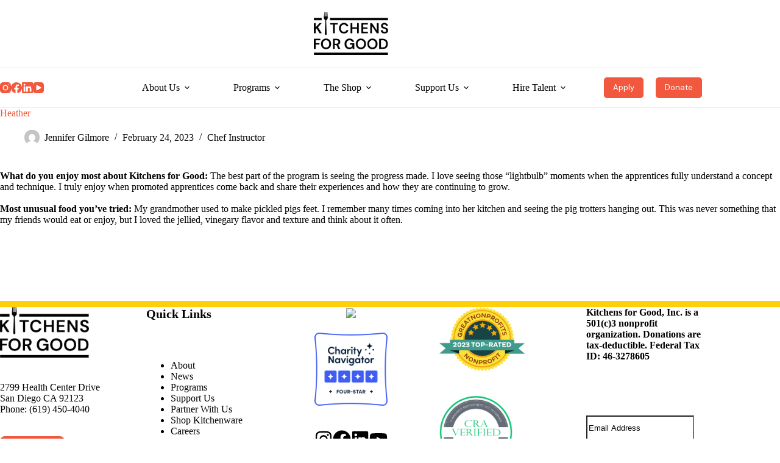

--- FILE ---
content_type: text/html; charset=UTF-8
request_url: https://kitchensforgood.org/person/heather/
body_size: 28795
content:
<!doctype html>
<html lang="en-US">
<head>
	
	<meta charset="UTF-8">
	<meta name="viewport" content="width=device-width, initial-scale=1, maximum-scale=5, viewport-fit=cover">
	<link rel="profile" href="https://gmpg.org/xfn/11">

	<meta name='robots' content='index, follow, max-image-preview:large, max-snippet:-1, max-video-preview:-1' />

<!-- Google Tag Manager for WordPress by gtm4wp.com -->
<script data-cfasync="false" data-pagespeed-no-defer type="pmdelayedscript" data-no-optimize="1" data-no-defer="1" data-no-minify="1">
	var gtm4wp_datalayer_name = "dataLayer";
	var dataLayer = dataLayer || [];
</script>
<!-- End Google Tag Manager for WordPress by gtm4wp.com -->
	<!-- This site is optimized with the Yoast SEO plugin v26.8 - https://yoast.com/product/yoast-seo-wordpress/ -->
	<title>Heather - Kitchens for Good</title><link rel="preload" href="https://kitchensforgood.org/wp-content/uploads/2023/01/KFG-Logo-White-05.png" as="image" imagesrcset="https://kitchensforgood.org/wp-content/uploads/2023/01/KFG-Logo-White-05.png 2560w, https://kitchensforgood.org/wp-content/uploads/2023/01/KFG-Logo-White-05-336x336.png 336w, https://kitchensforgood.org/wp-content/uploads/2023/01/KFG-Logo-White-05-771x771.png 771w, https://kitchensforgood.org/wp-content/uploads/2023/01/KFG-Logo-White-05-140x140.png 140w, https://kitchensforgood.org/wp-content/uploads/2023/01/KFG-Logo-White-05-768x768.png 768w, https://kitchensforgood.org/wp-content/uploads/2023/01/KFG-Logo-White-05-1536x1536.png 1536w, https://kitchensforgood.org/wp-content/uploads/2023/01/KFG-Logo-White-05-2048x2048.png 2048w, https://kitchensforgood.org/wp-content/uploads/2023/01/KFG-Logo-White-05-530x530.png 530w, https://kitchensforgood.org/wp-content/uploads/2023/01/KFG-Logo-White-05-750x750.png 750w, https://kitchensforgood.org/wp-content/uploads/2023/01/KFG-Logo-White-05-500x500.png 500w" imagesizes="(max-width: 2560px) 100vw, 2560px" fetchpriority="high">
	<meta name="description" content="What do you enjoy most about Kitchens for Good: The best part of the program is seeing the progress made. I love seeing those &quot;lightbulb&quot; moments when the" />
	<link rel="canonical" href="https://kitchensforgood.org/person/heather/" />
	<meta property="og:locale" content="en_US" />
	<meta property="og:type" content="article" />
	<meta property="og:title" content="Heather - Kitchens for Good" />
	<meta property="og:description" content="What do you enjoy most about Kitchens for Good: The best part of the program is seeing the progress made. I love seeing those &quot;lightbulb&quot; moments when the" />
	<meta property="og:url" content="https://kitchensforgood.org/person/heather/" />
	<meta property="og:site_name" content="Kitchens for Good" />
	<meta property="article:publisher" content="https://www.facebook.com/kitchensforgood" />
	<meta property="article:modified_time" content="2023-05-02T15:18:46+00:00" />
	<meta property="og:image" content="https://kitchensforgood.org/wp-content/uploads/2023/04/Heather.png" />
	<meta property="og:image:width" content="900" />
	<meta property="og:image:height" content="804" />
	<meta property="og:image:type" content="image/png" />
	<meta name="twitter:card" content="summary_large_image" />
	<meta name="twitter:site" content="@kitchensforgood" />
	<meta name="twitter:label1" content="Est. reading time" />
	<meta name="twitter:data1" content="1 minute" />
	<script type="application/ld+json" class="yoast-schema-graph">{"@context":"https://schema.org","@graph":[{"@type":"WebPage","@id":"https://kitchensforgood.org/person/heather/","url":"https://kitchensforgood.org/person/heather/","name":"Heather - Kitchens for Good","isPartOf":{"@id":"https://kitchensforgood.org/#website"},"primaryImageOfPage":{"@id":"https://kitchensforgood.org/person/heather/#primaryimage"},"image":{"@id":"https://kitchensforgood.org/person/heather/#primaryimage"},"thumbnailUrl":"https://kitchensforgood.org/wp-content/uploads/2023/04/Heather.png","datePublished":"2023-02-24T23:17:04+00:00","dateModified":"2023-05-02T15:18:46+00:00","description":"What do you enjoy most about Kitchens for Good: The best part of the program is seeing the progress made. I love seeing those \"lightbulb\" moments when the","breadcrumb":{"@id":"https://kitchensforgood.org/person/heather/#breadcrumb"},"inLanguage":"en-US","potentialAction":[{"@type":"ReadAction","target":["https://kitchensforgood.org/person/heather/"]}]},{"@type":"ImageObject","inLanguage":"en-US","@id":"https://kitchensforgood.org/person/heather/#primaryimage","url":"https://kitchensforgood.org/wp-content/uploads/2023/04/Heather.png","contentUrl":"https://kitchensforgood.org/wp-content/uploads/2023/04/Heather.png","width":900,"height":804,"caption":"Photo of staff member"},{"@type":"BreadcrumbList","@id":"https://kitchensforgood.org/person/heather/#breadcrumb","itemListElement":[{"@type":"ListItem","position":1,"name":"Home","item":"https://kitchensforgood.org/"},{"@type":"ListItem","position":2,"name":"Heather"}]},{"@type":"WebSite","@id":"https://kitchensforgood.org/#website","url":"https://kitchensforgood.org/","name":"Kitchens for Good","description":"","publisher":{"@id":"https://kitchensforgood.org/#organization"},"potentialAction":[{"@type":"SearchAction","target":{"@type":"EntryPoint","urlTemplate":"https://kitchensforgood.org/?s={search_term_string}"},"query-input":{"@type":"PropertyValueSpecification","valueRequired":true,"valueName":"search_term_string"}}],"inLanguage":"en-US"},{"@type":"Organization","@id":"https://kitchensforgood.org/#organization","name":"Kitchens for Good","url":"https://kitchensforgood.org/","logo":{"@type":"ImageObject","inLanguage":"en-US","@id":"https://kitchensforgood.org/#/schema/logo/image/","url":"https://kitchensforgood.org/wp-content/uploads/2023/02/Square-Logo-for-Thumbnails.png","contentUrl":"https://kitchensforgood.org/wp-content/uploads/2023/02/Square-Logo-for-Thumbnails.png","width":500,"height":500,"caption":"Kitchens for Good"},"image":{"@id":"https://kitchensforgood.org/#/schema/logo/image/"},"sameAs":["https://www.facebook.com/kitchensforgood","https://x.com/kitchensforgood","https://www.instagram.com/kitchensforgood/","https://www.linkedin.com/company/kitchens-for-good/","https://www.youtube.com/channel/UCYFlS7AKyPFNgCBPQTq0FkQ"]}]}</script>
	<!-- / Yoast SEO plugin. -->


<link rel='dns-prefetch' href='//a.omappapi.com' />
<link rel='dns-prefetch' href='//www.googletagmanager.com' />

		<!-- This site uses the Google Analytics by MonsterInsights plugin v9.11.1 - Using Analytics tracking - https://www.monsterinsights.com/ -->
							<script src="//www.googletagmanager.com/gtag/js?id=G-BSKBNM830B" data-cfasync="false" data-wpfc-render="false" async type="pmdelayedscript" data-no-optimize="1" data-no-defer="1" data-no-minify="1"></script>
			<script data-cfasync="false" data-wpfc-render="false" type="pmdelayedscript" data-no-optimize="1" data-no-defer="1" data-no-minify="1">
				var mi_version = '9.11.1';
				var mi_track_user = true;
				var mi_no_track_reason = '';
								var MonsterInsightsDefaultLocations = {"page_location":"https:\/\/kitchensforgood.org\/person\/heather\/"};
								if ( typeof MonsterInsightsPrivacyGuardFilter === 'function' ) {
					var MonsterInsightsLocations = (typeof MonsterInsightsExcludeQuery === 'object') ? MonsterInsightsPrivacyGuardFilter( MonsterInsightsExcludeQuery ) : MonsterInsightsPrivacyGuardFilter( MonsterInsightsDefaultLocations );
				} else {
					var MonsterInsightsLocations = (typeof MonsterInsightsExcludeQuery === 'object') ? MonsterInsightsExcludeQuery : MonsterInsightsDefaultLocations;
				}

								var disableStrs = [
										'ga-disable-G-BSKBNM830B',
									];

				/* Function to detect opted out users */
				function __gtagTrackerIsOptedOut() {
					for (var index = 0; index < disableStrs.length; index++) {
						if (document.cookie.indexOf(disableStrs[index] + '=true') > -1) {
							return true;
						}
					}

					return false;
				}

				/* Disable tracking if the opt-out cookie exists. */
				if (__gtagTrackerIsOptedOut()) {
					for (var index = 0; index < disableStrs.length; index++) {
						window[disableStrs[index]] = true;
					}
				}

				/* Opt-out function */
				function __gtagTrackerOptout() {
					for (var index = 0; index < disableStrs.length; index++) {
						document.cookie = disableStrs[index] + '=true; expires=Thu, 31 Dec 2099 23:59:59 UTC; path=/';
						window[disableStrs[index]] = true;
					}
				}

				if ('undefined' === typeof gaOptout) {
					function gaOptout() {
						__gtagTrackerOptout();
					}
				}
								window.dataLayer = window.dataLayer || [];

				window.MonsterInsightsDualTracker = {
					helpers: {},
					trackers: {},
				};
				if (mi_track_user) {
					function __gtagDataLayer() {
						dataLayer.push(arguments);
					}

					function __gtagTracker(type, name, parameters) {
						if (!parameters) {
							parameters = {};
						}

						if (parameters.send_to) {
							__gtagDataLayer.apply(null, arguments);
							return;
						}

						if (type === 'event') {
														parameters.send_to = monsterinsights_frontend.v4_id;
							var hookName = name;
							if (typeof parameters['event_category'] !== 'undefined') {
								hookName = parameters['event_category'] + ':' + name;
							}

							if (typeof MonsterInsightsDualTracker.trackers[hookName] !== 'undefined') {
								MonsterInsightsDualTracker.trackers[hookName](parameters);
							} else {
								__gtagDataLayer('event', name, parameters);
							}
							
						} else {
							__gtagDataLayer.apply(null, arguments);
						}
					}

					__gtagTracker('js', new Date());
					__gtagTracker('set', {
						'developer_id.dZGIzZG': true,
											});
					if ( MonsterInsightsLocations.page_location ) {
						__gtagTracker('set', MonsterInsightsLocations);
					}
										__gtagTracker('config', 'G-BSKBNM830B', {"forceSSL":"true","link_attribution":"true"} );
										window.gtag = __gtagTracker;										(function () {
						/* https://developers.google.com/analytics/devguides/collection/analyticsjs/ */
						/* ga and __gaTracker compatibility shim. */
						var noopfn = function () {
							return null;
						};
						var newtracker = function () {
							return new Tracker();
						};
						var Tracker = function () {
							return null;
						};
						var p = Tracker.prototype;
						p.get = noopfn;
						p.set = noopfn;
						p.send = function () {
							var args = Array.prototype.slice.call(arguments);
							args.unshift('send');
							__gaTracker.apply(null, args);
						};
						var __gaTracker = function () {
							var len = arguments.length;
							if (len === 0) {
								return;
							}
							var f = arguments[len - 1];
							if (typeof f !== 'object' || f === null || typeof f.hitCallback !== 'function') {
								if ('send' === arguments[0]) {
									var hitConverted, hitObject = false, action;
									if ('event' === arguments[1]) {
										if ('undefined' !== typeof arguments[3]) {
											hitObject = {
												'eventAction': arguments[3],
												'eventCategory': arguments[2],
												'eventLabel': arguments[4],
												'value': arguments[5] ? arguments[5] : 1,
											}
										}
									}
									if ('pageview' === arguments[1]) {
										if ('undefined' !== typeof arguments[2]) {
											hitObject = {
												'eventAction': 'page_view',
												'page_path': arguments[2],
											}
										}
									}
									if (typeof arguments[2] === 'object') {
										hitObject = arguments[2];
									}
									if (typeof arguments[5] === 'object') {
										Object.assign(hitObject, arguments[5]);
									}
									if ('undefined' !== typeof arguments[1].hitType) {
										hitObject = arguments[1];
										if ('pageview' === hitObject.hitType) {
											hitObject.eventAction = 'page_view';
										}
									}
									if (hitObject) {
										action = 'timing' === arguments[1].hitType ? 'timing_complete' : hitObject.eventAction;
										hitConverted = mapArgs(hitObject);
										__gtagTracker('event', action, hitConverted);
									}
								}
								return;
							}

							function mapArgs(args) {
								var arg, hit = {};
								var gaMap = {
									'eventCategory': 'event_category',
									'eventAction': 'event_action',
									'eventLabel': 'event_label',
									'eventValue': 'event_value',
									'nonInteraction': 'non_interaction',
									'timingCategory': 'event_category',
									'timingVar': 'name',
									'timingValue': 'value',
									'timingLabel': 'event_label',
									'page': 'page_path',
									'location': 'page_location',
									'title': 'page_title',
									'referrer' : 'page_referrer',
								};
								for (arg in args) {
																		if (!(!args.hasOwnProperty(arg) || !gaMap.hasOwnProperty(arg))) {
										hit[gaMap[arg]] = args[arg];
									} else {
										hit[arg] = args[arg];
									}
								}
								return hit;
							}

							try {
								f.hitCallback();
							} catch (ex) {
							}
						};
						__gaTracker.create = newtracker;
						__gaTracker.getByName = newtracker;
						__gaTracker.getAll = function () {
							return [];
						};
						__gaTracker.remove = noopfn;
						__gaTracker.loaded = true;
						window['__gaTracker'] = __gaTracker;
					})();
									} else {
										console.log("");
					(function () {
						function __gtagTracker() {
							return null;
						}

						window['__gtagTracker'] = __gtagTracker;
						window['gtag'] = __gtagTracker;
					})();
									}
			</script>
							<!-- / Google Analytics by MonsterInsights -->
		<style id='wp-img-auto-sizes-contain-inline-css'>
img:is([sizes=auto i],[sizes^="auto," i]){contain-intrinsic-size:3000px 1500px}
/*# sourceURL=wp-img-auto-sizes-contain-inline-css */
</style>
<link rel='stylesheet' id='blocksy-dynamic-global-css' href='https://kitchensforgood.org/wp-content/uploads/blocksy/css/global.css?ver=04808' media='all' />
<link rel='stylesheet' id='ugb-style-css-css' href='https://kitchensforgood.org/wp-content/plugins/stackable-ultimate-gutenberg-blocks-premium/dist/frontend_blocks.css?ver=3.19.6' media='all' />
<style id='ugb-style-css-inline-css'>
:root {--stk-block-width-default-detected: 1290px;}
#start-resizable-editor-section{display:none}@media only screen and (min-width:1000px){:where(.has-text-align-left) .stk-block-divider{--stk-dots-margin-left:0;--stk-dots-margin-right:auto}:where(.has-text-align-right) .stk-block-divider{--stk-dots-margin-right:0;--stk-dots-margin-left:auto}:where(.has-text-align-center) .stk-block-divider{--stk-dots-margin-right:auto;--stk-dots-margin-left:auto}.stk-block.stk-block-divider.has-text-align-center{--stk-dots-margin-right:auto;--stk-dots-margin-left:auto}.stk-block.stk-block-divider.has-text-align-right{--stk-dots-margin-right:0;--stk-dots-margin-left:auto}.stk-block.stk-block-divider.has-text-align-left{--stk-dots-margin-left:0;--stk-dots-margin-right:auto}.stk-block-feature>*>.stk-row{flex-wrap:var(--stk-feature-flex-wrap,nowrap)}.stk-row{flex-wrap:nowrap}.stk--hide-desktop,.stk--hide-desktop.stk-block{display:none!important}}@media only screen and (min-width:690px){:where(body:not(.wp-admin) .stk-block-column:first-child:nth-last-child(2)){flex:1 1 calc(50% - var(--stk-column-gap, 0px)*1/2)!important}:where(body:not(.wp-admin) .stk-block-column:nth-child(2):last-child){flex:1 1 calc(50% - var(--stk-column-gap, 0px)*1/2)!important}:where(body:not(.wp-admin) .stk-block-column:first-child:nth-last-child(3)){flex:1 1 calc(33.33333% - var(--stk-column-gap, 0px)*2/3)!important}:where(body:not(.wp-admin) .stk-block-column:nth-child(2):nth-last-child(2)){flex:1 1 calc(33.33333% - var(--stk-column-gap, 0px)*2/3)!important}:where(body:not(.wp-admin) .stk-block-column:nth-child(3):last-child){flex:1 1 calc(33.33333% - var(--stk-column-gap, 0px)*2/3)!important}:where(body:not(.wp-admin) .stk-block-column:first-child:nth-last-child(4)){flex:1 1 calc(25% - var(--stk-column-gap, 0px)*3/4)!important}:where(body:not(.wp-admin) .stk-block-column:nth-child(2):nth-last-child(3)){flex:1 1 calc(25% - var(--stk-column-gap, 0px)*3/4)!important}:where(body:not(.wp-admin) .stk-block-column:nth-child(3):nth-last-child(2)){flex:1 1 calc(25% - var(--stk-column-gap, 0px)*3/4)!important}:where(body:not(.wp-admin) .stk-block-column:nth-child(4):last-child){flex:1 1 calc(25% - var(--stk-column-gap, 0px)*3/4)!important}:where(body:not(.wp-admin) .stk-block-column:first-child:nth-last-child(5)){flex:1 1 calc(20% - var(--stk-column-gap, 0px)*4/5)!important}:where(body:not(.wp-admin) .stk-block-column:nth-child(2):nth-last-child(4)){flex:1 1 calc(20% - var(--stk-column-gap, 0px)*4/5)!important}:where(body:not(.wp-admin) .stk-block-column:nth-child(3):nth-last-child(3)){flex:1 1 calc(20% - var(--stk-column-gap, 0px)*4/5)!important}:where(body:not(.wp-admin) .stk-block-column:nth-child(4):nth-last-child(2)){flex:1 1 calc(20% - var(--stk-column-gap, 0px)*4/5)!important}:where(body:not(.wp-admin) .stk-block-column:nth-child(5):last-child){flex:1 1 calc(20% - var(--stk-column-gap, 0px)*4/5)!important}:where(body:not(.wp-admin) .stk-block-column:first-child:nth-last-child(6)){flex:1 1 calc(16.66667% - var(--stk-column-gap, 0px)*5/6)!important}:where(body:not(.wp-admin) .stk-block-column:nth-child(2):nth-last-child(5)){flex:1 1 calc(16.66667% - var(--stk-column-gap, 0px)*5/6)!important}:where(body:not(.wp-admin) .stk-block-column:nth-child(3):nth-last-child(4)){flex:1 1 calc(16.66667% - var(--stk-column-gap, 0px)*5/6)!important}:where(body:not(.wp-admin) .stk-block-column:nth-child(4):nth-last-child(3)){flex:1 1 calc(16.66667% - var(--stk-column-gap, 0px)*5/6)!important}:where(body:not(.wp-admin) .stk-block-column:nth-child(5):nth-last-child(2)){flex:1 1 calc(16.66667% - var(--stk-column-gap, 0px)*5/6)!important}:where(body:not(.wp-admin) .stk-block-column:nth-child(6):last-child){flex:1 1 calc(16.66667% - var(--stk-column-gap, 0px)*5/6)!important}.stk-block-tabs>.stk-inner-blocks.stk-block-tabs--vertical{grid-template-columns:auto 1fr auto}.stk-block-tabs>.stk-inner-blocks.stk-block-tabs--vertical>.stk-block-tab-labels:first-child{grid-column:1/2}.stk-block-tabs>.stk-inner-blocks.stk-block-tabs--vertical>.stk-block-tab-content:last-child{grid-column:2/4}.stk-block-tabs>.stk-inner-blocks.stk-block-tabs--vertical>.stk-block-tab-content:first-child{grid-column:1/3}.stk-block-tabs>.stk-inner-blocks.stk-block-tabs--vertical>.stk-block-tab-labels:last-child{grid-column:3/4}.stk-block .stk-block.aligncenter,.stk-block-carousel:is(.aligncenter,.alignwide,.alignfull)>:where(.stk-block-carousel__content-wrapper)>.stk-content-align:not(.alignwide):not(.alignfull),.stk-block:is(.aligncenter,.alignwide,.alignfull)>.stk-content-align:not(.alignwide):not(.alignfull){margin-left:auto;margin-right:auto;max-width:var(--stk-block-default-width,var(--stk-block-width-default-detected,900px));width:100%}.stk-block .stk-block.alignwide,.stk-block-carousel:is(.aligncenter,.alignwide,.alignfull)>:where(.stk-block-carousel__content-wrapper)>.stk-content-align.alignwide,.stk-block:is(.aligncenter,.alignwide,.alignfull)>.stk-content-align.alignwide{margin-left:auto;margin-right:auto;max-width:var(--stk-block-wide-width,var(--stk-block-width-wide-detected,80vw));width:100%}.stk-row.stk-columns-2>.stk-column{flex:1 1 50%;max-width:50%}.stk-row.stk-columns-3>.stk-column{flex:1 1 33.3333333333%;max-width:33.3333333333%}.stk-row.stk-columns-4>.stk-column{flex:1 1 25%;max-width:25%}.stk-row.stk-columns-5>.stk-column{flex:1 1 20%;max-width:20%}.stk-row.stk-columns-6>.stk-column{flex:1 1 16.6666666667%;max-width:16.6666666667%}.stk-row.stk-columns-7>.stk-column{flex:1 1 14.2857142857%;max-width:14.2857142857%}.stk-row.stk-columns-8>.stk-column{flex:1 1 12.5%;max-width:12.5%}.stk-row.stk-columns-9>.stk-column{flex:1 1 11.1111111111%;max-width:11.1111111111%}.stk-row.stk-columns-10>.stk-column{flex:1 1 10%;max-width:10%}}@media only screen and (min-width:690px) and (max-width:999px){.stk-button-group:is(.stk--collapse-on-tablet)>.block-editor-inner-blocks>.block-editor-block-list__layout>[data-block]{margin-inline-end:var(--stk-alignment-margin-right);margin-inline-start:var(--stk-alignment-margin-left)}:where(.has-text-align-left-tablet) .stk-block-divider{--stk-dots-margin-left:0;--stk-dots-margin-right:auto}:where(.has-text-align-right-tablet) .stk-block-divider{--stk-dots-margin-right:0;--stk-dots-margin-left:auto}:where(.has-text-align-center-tablet) .stk-block-divider{--stk-dots-margin-right:auto;--stk-dots-margin-left:auto}.stk--hide-tablet,.stk--hide-tablet.stk-block{display:none!important}.stk-button-group:is(.stk--collapse-on-tablet) .stk-block:is(.stk-block-button,.stk-block-icon-button){margin-inline-end:var(--stk-alignment-margin-right);margin-inline-start:var(--stk-alignment-margin-left)}}@media only screen and (max-width:999px){.stk-block-button{min-width:-moz-fit-content;min-width:fit-content}.stk-block.stk-block-divider.has-text-align-center-tablet{--stk-dots-margin-right:auto;--stk-dots-margin-left:auto}.stk-block.stk-block-divider.has-text-align-right-tablet{--stk-dots-margin-right:0;--stk-dots-margin-left:auto}.stk-block.stk-block-divider.has-text-align-left-tablet{--stk-dots-margin-left:0;--stk-dots-margin-right:auto}.stk-block-timeline.stk-block-timeline__ios-polyfill{--fixed-bg:linear-gradient(to bottom,var(--line-accent-bg-color,#000) 0,var(--line-accent-bg-color-2,#000) var(--line-accent-bg-location,50%))}.has-text-align-center-tablet{--stk-alignment-padding-left:0;--stk-alignment-justify-content:center;--stk-alignment-text-align:center;--stk-alignment-margin-left:auto;--stk-alignment-margin-right:auto;text-align:var(--stk-alignment-text-align,start)}.has-text-align-left-tablet{--stk-alignment-justify-content:flex-start;--stk-alignment-text-align:start;--stk-alignment-margin-left:0;--stk-alignment-margin-right:auto;text-align:var(--stk-alignment-text-align,start)}.has-text-align-right-tablet{--stk-alignment-justify-content:flex-end;--stk-alignment-text-align:end;--stk-alignment-margin-left:auto;--stk-alignment-margin-right:0;text-align:var(--stk-alignment-text-align,start)}.has-text-align-justify-tablet{--stk-alignment-text-align:justify}.has-text-align-space-between-tablet{--stk-alignment-justify-content:space-between}.has-text-align-space-around-tablet{--stk-alignment-justify-content:space-around}.has-text-align-space-evenly-tablet{--stk-alignment-justify-content:space-evenly}}@media only screen and (max-width:689px){.stk-button-group:is(.stk--collapse-on-mobile)>.block-editor-inner-blocks>.block-editor-block-list__layout>[data-block],.stk-button-group:is(.stk--collapse-on-tablet)>.block-editor-inner-blocks>.block-editor-block-list__layout>[data-block]{margin-inline-end:var(--stk-alignment-margin-right);margin-inline-start:var(--stk-alignment-margin-left)}.stk-block-carousel.stk--hide-mobile-arrows>.stk-block-carousel__content-wrapper>*>.stk-block-carousel__buttons,.stk-block-carousel.stk--hide-mobile-dots>.stk-block-carousel__content-wrapper>.stk-block-carousel__dots{display:none}:where(.has-text-align-left-mobile) .stk-block-divider{--stk-dots-margin-left:0;--stk-dots-margin-right:auto}:where(.has-text-align-right-mobile) .stk-block-divider{--stk-dots-margin-right:0;--stk-dots-margin-left:auto}:where(.has-text-align-center-mobile) .stk-block-divider{--stk-dots-margin-right:auto;--stk-dots-margin-left:auto}.stk-block.stk-block-divider.has-text-align-center-mobile{--stk-dots-margin-right:auto;--stk-dots-margin-left:auto}.stk-block.stk-block-divider.has-text-align-right-mobile{--stk-dots-margin-right:0;--stk-dots-margin-left:auto}.stk-block.stk-block-divider.has-text-align-left-mobile{--stk-dots-margin-left:0;--stk-dots-margin-right:auto}.stk-block.stk-block-feature:is(.is-style-default,.is-style-horizontal)>.stk-container>.stk-inner-blocks.stk-block-content{flex-direction:column-reverse}.stk-block-posts{--stk-columns:1}.stk-block-tab-labels:not(.stk-block-tab-labels--wrap-mobile){overflow-x:auto!important;width:100%}.stk-block-tab-labels:not(.stk-block-tab-labels--wrap-mobile)::-webkit-scrollbar{height:0!important}.stk-block-tab-labels:not(.stk-block-tab-labels--wrap-mobile) .stk-block-tab-labels__wrapper{flex-wrap:nowrap;min-width:-webkit-fill-available;min-width:fill-available;width:max-content}.stk-block-tabs>.stk-inner-blocks{grid-template-columns:1fr}.stk-block-tabs>.stk-inner-blocks>.stk-block-tab-labels:last-child{grid-row:1/2}.stk-block.stk-block-timeline{--content-line:0!important;padding-top:0}.stk-block-timeline>.stk-inner-blocks{align-items:flex-start;grid-template-columns:var(--line-dot-size,16px) 1fr;grid-template-rows:auto 1fr;padding-left:16px}.stk-block-timeline>.stk-inner-blocks:after{inset-inline-start:calc(var(--line-dot-size, 16px)/2 - var(--line-bg-width, 3px)/2 + 16px)}.stk-block-timeline .stk-block-timeline__middle{inset-block-start:8px;inset-inline-start:16px;position:absolute}.stk-block-timeline .stk-block-timeline__content{grid-column:2/3;grid-row:2/3;text-align:start}.stk-block-timeline .stk-block-timeline__date{grid-column:2/3;grid-row:1/2;text-align:start}.stk-block-timeline>.stk-inner-blocks:after{bottom:calc(100% - var(--line-dot-size, 16px)/2 - .5em);top:calc(var(--line-dot-size, 16px)/2 + .5em)}.stk-block-timeline+.stk-block-timeline>.stk-inner-blocks:after{top:-16px}:root{--stk-block-margin-bottom:16px;--stk-column-margin:8px;--stk-container-padding:24px;--stk-container-padding-large:32px 24px;--stk-container-padding-small:8px 24px;--stk-block-background-padding:16px}.stk-block .stk-block:is(.aligncenter,.alignwide),.stk-block:is(.aligncenter,.alignwide,.alignfull)>.stk-content-align.alignwide,.stk-block:is(.aligncenter,.alignwide,.alignfull)>.stk-content-align:not(.alignwide):not(.alignfull){width:100%}.stk-column{flex:1 1 100%;max-width:100%}.stk--hide-mobile,.stk--hide-mobile.stk-block{display:none!important}.stk-button-group:is(.stk--collapse-on-mobile) .stk-block:is(.stk-block-button,.stk-block-icon-button),.stk-button-group:is(.stk--collapse-on-tablet) .stk-block:is(.stk-block-button,.stk-block-icon-button){margin-inline-end:var(--stk-alignment-margin-right);margin-inline-start:var(--stk-alignment-margin-left)}.has-text-align-center-mobile{--stk-alignment-padding-left:0;--stk-alignment-justify-content:center;--stk-alignment-text-align:center;--stk-alignment-margin-left:auto;--stk-alignment-margin-right:auto;text-align:var(--stk-alignment-text-align,start)}.has-text-align-left-mobile{--stk-alignment-justify-content:flex-start;--stk-alignment-text-align:start;--stk-alignment-margin-left:0;--stk-alignment-margin-right:auto;text-align:var(--stk-alignment-text-align,start)}.has-text-align-right-mobile{--stk-alignment-justify-content:flex-end;--stk-alignment-text-align:end;--stk-alignment-margin-left:auto;--stk-alignment-margin-right:0;text-align:var(--stk-alignment-text-align,start)}.has-text-align-justify-mobile{--stk-alignment-text-align:justify}.has-text-align-space-between-mobile{--stk-alignment-justify-content:space-between}.has-text-align-space-around-mobile{--stk-alignment-justify-content:space-around}.has-text-align-space-evenly-mobile{--stk-alignment-justify-content:space-evenly}.entry-content .stk-block.stk-has-top-separator{padding-top:23vw}.entry-content .stk-block.stk-has-bottom-separator{padding-bottom:23vw}.entry-content .stk-block .stk-separator__wrapper{height:23vw}}#end-resizable-editor-section{display:none}
/*# sourceURL=ugb-style-css-inline-css */
</style>
<style id='ugb-style-css-nodep-inline-css'>
/* Global Color Schemes (background-scheme-default-3) */
.stk--background-scheme--scheme-default-3{--stk-block-background-color:#0f0e17;--stk-heading-color:#fffffe;--stk-text-color:#fffffe;--stk-link-color:#f00069;--stk-accent-color:#f00069;--stk-subtitle-color:#f00069;--stk-button-background-color:#f00069;--stk-button-text-color:#fffffe;--stk-button-outline-color:#fffffe;}
/* Global Color Schemes (container-scheme-default-3) */
.stk--container-scheme--scheme-default-3{--stk-container-background-color:#0f0e17;--stk-heading-color:#fffffe;--stk-text-color:#fffffe;--stk-link-color:#f00069;--stk-accent-color:#f00069;--stk-subtitle-color:#f00069;--stk-button-background-color:#f00069;--stk-button-text-color:#fffffe;--stk-button-outline-color:#fffffe;}
/* Global Preset Controls */
:root{--stk--preset--font-size--small:var(--wp--preset--font-size--small);--stk--preset--font-size--medium:var(--wp--preset--font-size--medium);--stk--preset--font-size--large:var(--wp--preset--font-size--large);--stk--preset--font-size--x-large:var(--wp--preset--font-size--x-large);--stk--preset--font-size--xx-large:var(--wp--preset--font-size--xx-large);--stk--preset--spacing--20:var(--wp--preset--spacing--20);--stk--preset--spacing--30:var(--wp--preset--spacing--30);--stk--preset--spacing--40:var(--wp--preset--spacing--40);--stk--preset--spacing--50:var(--wp--preset--spacing--50);--stk--preset--spacing--60:var(--wp--preset--spacing--60);--stk--preset--spacing--70:var(--wp--preset--spacing--70);--stk--preset--spacing--80:var(--wp--preset--spacing--80);}
/*# sourceURL=ugb-style-css-nodep-inline-css */
</style>
<link rel='stylesheet' id='wp-block-library-css' href='https://kitchensforgood.org/wp-includes/css/dist/block-library/style.min.css?ver=6.9' media='all' />
<link rel='stylesheet' id='ugb-style-css-premium-css' href='https://kitchensforgood.org/wp-content/plugins/stackable-ultimate-gutenberg-blocks-premium/dist/frontend_blocks__premium_only.css?ver=3.19.6' media='all' />
<link rel='stylesheet' id='cb-carousel-style-css' href='https://kitchensforgood.org/wp-content/plugins/carousel-block/blocks/../build/carousel-legacy/style-index.css?ver=2.0.6' media='all' />
<style id='cb-carousel-v2-style-inline-css'>
.wp-block-cb-carousel-v2{position:relative}.wp-block-cb-carousel-v2[data-cb-pagination=true] .swiper-horizontal{margin-bottom:calc(var(--wp--custom--carousel-block--pagination-bullet-size, 8px)*4)}.wp-block-cb-carousel-v2 .cb-button-next,.wp-block-cb-carousel-v2 .cb-button-prev{color:var(--wp--custom--carousel-block--navigation-color,#000);height:var(--wp--custom--carousel-block--navigation-size,22px);margin-top:calc(0px - var(--wp--custom--carousel-block--navigation-size, 22px)/2);width:calc(var(--wp--custom--carousel-block--navigation-size, 22px)/44*27)}.wp-block-cb-carousel-v2 .cb-button-next:after,.wp-block-cb-carousel-v2 .cb-button-prev:after{font-size:var(--wp--custom--carousel-block--navigation-size,22px)}.wp-block-cb-carousel-v2 .cb-button-next:hover,.wp-block-cb-carousel-v2 .cb-button-prev:hover{color:var(--wp--custom--carousel-block--navigation-hover-color,var(--wp--custom--carousel-block--navigation-color,#000))}.wp-block-cb-carousel-v2 .cb-button-prev,.wp-block-cb-carousel-v2.cb-rtl .cb-button-next{left:calc(var(--wp--custom--carousel-block--navigation-size, 22px)*-1/44*27 - var(--wp--custom--carousel-block--navigation-sides-offset, 10px));right:auto}.wp-block-cb-carousel-v2 .cb-button-next,.wp-block-cb-carousel-v2.cb-rtl .cb-button-prev{left:auto;right:calc(var(--wp--custom--carousel-block--navigation-size, 22px)*-1/44*27 - var(--wp--custom--carousel-block--navigation-sides-offset, 10px))}.wp-block-cb-carousel-v2.cb-rtl .cb-button-next,.wp-block-cb-carousel-v2.cb-rtl .cb-button-prev{transform:scaleX(-1)}.wp-block-cb-carousel-v2 .cb-pagination.swiper-pagination-horizontal{bottom:var(--wp--custom--carousel-block--pagination-bottom,-20px);display:flex;justify-content:center;top:var(--wp--custom--carousel-block--pagination-top,auto)}.wp-block-cb-carousel-v2 .cb-pagination.swiper-pagination-horizontal.swiper-pagination-bullets .cb-pagination-bullet{margin:0 var(--wp--custom--carousel-block--pagination-bullet-horizontal-gap,4px)}.wp-block-cb-carousel-v2 .cb-pagination .cb-pagination-bullet{background:var(--wp--custom--carousel-block--pagination-bullet-color,var(--wp--custom--carousel-block--pagination-bullet-inactive-color,#000));height:var(--wp--custom--carousel-block--pagination-bullet-size,8px);opacity:var(--wp--custom--carousel-block--pagination-bullet-inactive-opacity,var(--wp--custom--carousel-block--pagination-bullet-opacity,.2));width:var(--wp--custom--carousel-block--pagination-bullet-size,8px)}.wp-block-cb-carousel-v2 .cb-pagination .cb-pagination-bullet.swiper-pagination-bullet-active{background:var(--wp--custom--carousel-block--pagination-bullet-active-color,#000);opacity:var(--wp--custom--carousel-block--pagination-bullet-active-opacity,1)}.wp-block-cb-carousel-v2 .cb-pagination .cb-pagination-bullet:not(.swiper-pagination-bullet-active):hover{background:var(--wp--custom--carousel-block--pagination-bullet-hover-color,var(--wp--custom--carousel-block--pagination-bullet-inactive-hover-color,var(--wp--custom--carousel-block--pagination-bullet-active-color,#000)));opacity:var(--wp--custom--carousel-block--pagination-bullet-inactive-hover-opacity,var(--wp--custom--carousel-block--pagination-bullet-inactive-opacity,.2))}.wp-block-cb-carousel-v2.alignfull .cb-button-next,.wp-block-cb-carousel-v2.alignfull .cb-button-prev{color:var(--wp--custom--carousel-block--navigation-alignfull-color,#000)}.wp-block-cb-carousel-v2.alignfull .cb-button-prev,.wp-block-cb-carousel-v2.alignfull.cb-rtl .cb-button-next{left:var(--wp--custom--carousel-block--navigation-sides-offset,10px);right:auto}.wp-block-cb-carousel-v2.alignfull .cb-button-next,.wp-block-cb-carousel-v2.alignfull.cb-rtl .cb-button-prev{left:auto;right:var(--wp--custom--carousel-block--navigation-sides-offset,10px)}.wp-block-cb-carousel-v2 .wp-block-image{margin-bottom:var(--wp--custom--carousel-block--image-margin-bottom,0);margin-top:var(--wp--custom--carousel-block--image-margin-top,0)}.wp-block-cb-carousel-v2 .wp-block-cover{margin-bottom:var(--wp--custom--carousel-block--cover-margin-bottom,0);margin-top:var(--wp--custom--carousel-block--cover-margin-top,0)}.wp-block-cb-carousel-v2 .wp-block-cover.aligncenter,.wp-block-cb-carousel-v2 .wp-block-image.aligncenter{margin-left:auto!important;margin-right:auto!important}

/*# sourceURL=https://kitchensforgood.org/wp-content/plugins/carousel-block/build/carousel/style-index.css */
</style>
<style id='global-styles-inline-css'>
:root{--wp--preset--aspect-ratio--square: 1;--wp--preset--aspect-ratio--4-3: 4/3;--wp--preset--aspect-ratio--3-4: 3/4;--wp--preset--aspect-ratio--3-2: 3/2;--wp--preset--aspect-ratio--2-3: 2/3;--wp--preset--aspect-ratio--16-9: 16/9;--wp--preset--aspect-ratio--9-16: 9/16;--wp--preset--color--black: #000000;--wp--preset--color--cyan-bluish-gray: #abb8c3;--wp--preset--color--white: #ffffff;--wp--preset--color--pale-pink: #f78da7;--wp--preset--color--vivid-red: #cf2e2e;--wp--preset--color--luminous-vivid-orange: #ff6900;--wp--preset--color--luminous-vivid-amber: #fcb900;--wp--preset--color--light-green-cyan: #7bdcb5;--wp--preset--color--vivid-green-cyan: #00d084;--wp--preset--color--pale-cyan-blue: #8ed1fc;--wp--preset--color--vivid-cyan-blue: #0693e3;--wp--preset--color--vivid-purple: #9b51e0;--wp--preset--color--palette-color-1: var(--theme-palette-color-1, #F1583D);--wp--preset--color--palette-color-2: var(--theme-palette-color-2, #FFCF0C);--wp--preset--color--palette-color-3: var(--theme-palette-color-3, #1C6654);--wp--preset--color--palette-color-4: var(--theme-palette-color-4, #5CC3B3);--wp--preset--color--palette-color-5: var(--theme-palette-color-5, #FFC2B3);--wp--preset--color--palette-color-6: var(--theme-palette-color-6, #F3F2F1);--wp--preset--color--palette-color-7: var(--theme-palette-color-7, #000);--wp--preset--color--palette-color-8: var(--theme-palette-color-8, #ffffff);--wp--preset--gradient--vivid-cyan-blue-to-vivid-purple: linear-gradient(135deg,rgb(6,147,227) 0%,rgb(155,81,224) 100%);--wp--preset--gradient--light-green-cyan-to-vivid-green-cyan: linear-gradient(135deg,rgb(122,220,180) 0%,rgb(0,208,130) 100%);--wp--preset--gradient--luminous-vivid-amber-to-luminous-vivid-orange: linear-gradient(135deg,rgb(252,185,0) 0%,rgb(255,105,0) 100%);--wp--preset--gradient--luminous-vivid-orange-to-vivid-red: linear-gradient(135deg,rgb(255,105,0) 0%,rgb(207,46,46) 100%);--wp--preset--gradient--very-light-gray-to-cyan-bluish-gray: linear-gradient(135deg,rgb(238,238,238) 0%,rgb(169,184,195) 100%);--wp--preset--gradient--cool-to-warm-spectrum: linear-gradient(135deg,rgb(74,234,220) 0%,rgb(151,120,209) 20%,rgb(207,42,186) 40%,rgb(238,44,130) 60%,rgb(251,105,98) 80%,rgb(254,248,76) 100%);--wp--preset--gradient--blush-light-purple: linear-gradient(135deg,rgb(255,206,236) 0%,rgb(152,150,240) 100%);--wp--preset--gradient--blush-bordeaux: linear-gradient(135deg,rgb(254,205,165) 0%,rgb(254,45,45) 50%,rgb(107,0,62) 100%);--wp--preset--gradient--luminous-dusk: linear-gradient(135deg,rgb(255,203,112) 0%,rgb(199,81,192) 50%,rgb(65,88,208) 100%);--wp--preset--gradient--pale-ocean: linear-gradient(135deg,rgb(255,245,203) 0%,rgb(182,227,212) 50%,rgb(51,167,181) 100%);--wp--preset--gradient--electric-grass: linear-gradient(135deg,rgb(202,248,128) 0%,rgb(113,206,126) 100%);--wp--preset--gradient--midnight: linear-gradient(135deg,rgb(2,3,129) 0%,rgb(40,116,252) 100%);--wp--preset--gradient--juicy-peach: linear-gradient(to right, #ffecd2 0%, #fcb69f 100%);--wp--preset--gradient--young-passion: linear-gradient(to right, #ff8177 0%, #ff867a 0%, #ff8c7f 21%, #f99185 52%, #cf556c 78%, #b12a5b 100%);--wp--preset--gradient--true-sunset: linear-gradient(to right, #fa709a 0%, #fee140 100%);--wp--preset--gradient--morpheus-den: linear-gradient(to top, #30cfd0 0%, #330867 100%);--wp--preset--gradient--plum-plate: linear-gradient(135deg, #667eea 0%, #764ba2 100%);--wp--preset--gradient--aqua-splash: linear-gradient(15deg, #13547a 0%, #80d0c7 100%);--wp--preset--gradient--love-kiss: linear-gradient(to top, #ff0844 0%, #ffb199 100%);--wp--preset--gradient--new-retrowave: linear-gradient(to top, #3b41c5 0%, #a981bb 49%, #ffc8a9 100%);--wp--preset--gradient--plum-bath: linear-gradient(to top, #cc208e 0%, #6713d2 100%);--wp--preset--gradient--high-flight: linear-gradient(to right, #0acffe 0%, #495aff 100%);--wp--preset--gradient--teen-party: linear-gradient(-225deg, #FF057C 0%, #8D0B93 50%, #321575 100%);--wp--preset--gradient--fabled-sunset: linear-gradient(-225deg, #231557 0%, #44107A 29%, #FF1361 67%, #FFF800 100%);--wp--preset--gradient--arielle-smile: radial-gradient(circle 248px at center, #16d9e3 0%, #30c7ec 47%, #46aef7 100%);--wp--preset--gradient--itmeo-branding: linear-gradient(180deg, #2af598 0%, #009efd 100%);--wp--preset--gradient--deep-blue: linear-gradient(to right, #6a11cb 0%, #2575fc 100%);--wp--preset--gradient--strong-bliss: linear-gradient(to right, #f78ca0 0%, #f9748f 19%, #fd868c 60%, #fe9a8b 100%);--wp--preset--gradient--sweet-period: linear-gradient(to top, #3f51b1 0%, #5a55ae 13%, #7b5fac 25%, #8f6aae 38%, #a86aa4 50%, #cc6b8e 62%, #f18271 75%, #f3a469 87%, #f7c978 100%);--wp--preset--gradient--purple-division: linear-gradient(to top, #7028e4 0%, #e5b2ca 100%);--wp--preset--gradient--cold-evening: linear-gradient(to top, #0c3483 0%, #a2b6df 100%, #6b8cce 100%, #a2b6df 100%);--wp--preset--gradient--mountain-rock: linear-gradient(to right, #868f96 0%, #596164 100%);--wp--preset--gradient--desert-hump: linear-gradient(to top, #c79081 0%, #dfa579 100%);--wp--preset--gradient--ethernal-constance: linear-gradient(to top, #09203f 0%, #537895 100%);--wp--preset--gradient--happy-memories: linear-gradient(-60deg, #ff5858 0%, #f09819 100%);--wp--preset--gradient--grown-early: linear-gradient(to top, #0ba360 0%, #3cba92 100%);--wp--preset--gradient--morning-salad: linear-gradient(-225deg, #B7F8DB 0%, #50A7C2 100%);--wp--preset--gradient--night-call: linear-gradient(-225deg, #AC32E4 0%, #7918F2 48%, #4801FF 100%);--wp--preset--gradient--mind-crawl: linear-gradient(-225deg, #473B7B 0%, #3584A7 51%, #30D2BE 100%);--wp--preset--gradient--angel-care: linear-gradient(-225deg, #FFE29F 0%, #FFA99F 48%, #FF719A 100%);--wp--preset--gradient--juicy-cake: linear-gradient(to top, #e14fad 0%, #f9d423 100%);--wp--preset--gradient--rich-metal: linear-gradient(to right, #d7d2cc 0%, #304352 100%);--wp--preset--gradient--mole-hall: linear-gradient(-20deg, #616161 0%, #9bc5c3 100%);--wp--preset--gradient--cloudy-knoxville: linear-gradient(120deg, #fdfbfb 0%, #ebedee 100%);--wp--preset--gradient--soft-grass: linear-gradient(to top, #c1dfc4 0%, #deecdd 100%);--wp--preset--gradient--saint-petersburg: linear-gradient(135deg, #f5f7fa 0%, #c3cfe2 100%);--wp--preset--gradient--everlasting-sky: linear-gradient(135deg, #fdfcfb 0%, #e2d1c3 100%);--wp--preset--gradient--kind-steel: linear-gradient(-20deg, #e9defa 0%, #fbfcdb 100%);--wp--preset--gradient--over-sun: linear-gradient(60deg, #abecd6 0%, #fbed96 100%);--wp--preset--gradient--premium-white: linear-gradient(to top, #d5d4d0 0%, #d5d4d0 1%, #eeeeec 31%, #efeeec 75%, #e9e9e7 100%);--wp--preset--gradient--clean-mirror: linear-gradient(45deg, #93a5cf 0%, #e4efe9 100%);--wp--preset--gradient--wild-apple: linear-gradient(to top, #d299c2 0%, #fef9d7 100%);--wp--preset--gradient--snow-again: linear-gradient(to top, #e6e9f0 0%, #eef1f5 100%);--wp--preset--gradient--confident-cloud: linear-gradient(to top, #dad4ec 0%, #dad4ec 1%, #f3e7e9 100%);--wp--preset--gradient--glass-water: linear-gradient(to top, #dfe9f3 0%, white 100%);--wp--preset--gradient--perfect-white: linear-gradient(-225deg, #E3FDF5 0%, #FFE6FA 100%);--wp--preset--font-size--small: 13px;--wp--preset--font-size--medium: 20px;--wp--preset--font-size--large: clamp(22px, 1.375rem + ((1vw - 3.2px) * 0.625), 30px);--wp--preset--font-size--x-large: clamp(30px, 1.875rem + ((1vw - 3.2px) * 1.563), 50px);--wp--preset--font-size--xx-large: clamp(45px, 2.813rem + ((1vw - 3.2px) * 2.734), 80px);--wp--preset--spacing--20: 0.44rem;--wp--preset--spacing--30: 0.67rem;--wp--preset--spacing--40: 1rem;--wp--preset--spacing--50: 1.5rem;--wp--preset--spacing--60: 2.25rem;--wp--preset--spacing--70: 3.38rem;--wp--preset--spacing--80: 5.06rem;--wp--preset--shadow--natural: 6px 6px 9px rgba(0, 0, 0, 0.2);--wp--preset--shadow--deep: 12px 12px 50px rgba(0, 0, 0, 0.4);--wp--preset--shadow--sharp: 6px 6px 0px rgba(0, 0, 0, 0.2);--wp--preset--shadow--outlined: 6px 6px 0px -3px rgb(255, 255, 255), 6px 6px rgb(0, 0, 0);--wp--preset--shadow--crisp: 6px 6px 0px rgb(0, 0, 0);}:root { --wp--style--global--content-size: var(--theme-block-max-width);--wp--style--global--wide-size: var(--theme-block-wide-max-width); }:where(body) { margin: 0; }.wp-site-blocks > .alignleft { float: left; margin-right: 2em; }.wp-site-blocks > .alignright { float: right; margin-left: 2em; }.wp-site-blocks > .aligncenter { justify-content: center; margin-left: auto; margin-right: auto; }:where(.wp-site-blocks) > * { margin-block-start: var(--theme-content-spacing); margin-block-end: 0; }:where(.wp-site-blocks) > :first-child { margin-block-start: 0; }:where(.wp-site-blocks) > :last-child { margin-block-end: 0; }:root { --wp--style--block-gap: var(--theme-content-spacing); }:root :where(.is-layout-flow) > :first-child{margin-block-start: 0;}:root :where(.is-layout-flow) > :last-child{margin-block-end: 0;}:root :where(.is-layout-flow) > *{margin-block-start: var(--theme-content-spacing);margin-block-end: 0;}:root :where(.is-layout-constrained) > :first-child{margin-block-start: 0;}:root :where(.is-layout-constrained) > :last-child{margin-block-end: 0;}:root :where(.is-layout-constrained) > *{margin-block-start: var(--theme-content-spacing);margin-block-end: 0;}:root :where(.is-layout-flex){gap: var(--theme-content-spacing);}:root :where(.is-layout-grid){gap: var(--theme-content-spacing);}.is-layout-flow > .alignleft{float: left;margin-inline-start: 0;margin-inline-end: 2em;}.is-layout-flow > .alignright{float: right;margin-inline-start: 2em;margin-inline-end: 0;}.is-layout-flow > .aligncenter{margin-left: auto !important;margin-right: auto !important;}.is-layout-constrained > .alignleft{float: left;margin-inline-start: 0;margin-inline-end: 2em;}.is-layout-constrained > .alignright{float: right;margin-inline-start: 2em;margin-inline-end: 0;}.is-layout-constrained > .aligncenter{margin-left: auto !important;margin-right: auto !important;}.is-layout-constrained > :where(:not(.alignleft):not(.alignright):not(.alignfull)){max-width: var(--wp--style--global--content-size);margin-left: auto !important;margin-right: auto !important;}.is-layout-constrained > .alignwide{max-width: var(--wp--style--global--wide-size);}body .is-layout-flex{display: flex;}.is-layout-flex{flex-wrap: wrap;align-items: center;}.is-layout-flex > :is(*, div){margin: 0;}body .is-layout-grid{display: grid;}.is-layout-grid > :is(*, div){margin: 0;}body{padding-top: 0px;padding-right: 0px;padding-bottom: 0px;padding-left: 0px;}:root :where(.wp-element-button, .wp-block-button__link){font-style: inherit;font-weight: inherit;letter-spacing: inherit;text-transform: inherit;}.has-black-color{color: var(--wp--preset--color--black) !important;}.has-cyan-bluish-gray-color{color: var(--wp--preset--color--cyan-bluish-gray) !important;}.has-white-color{color: var(--wp--preset--color--white) !important;}.has-pale-pink-color{color: var(--wp--preset--color--pale-pink) !important;}.has-vivid-red-color{color: var(--wp--preset--color--vivid-red) !important;}.has-luminous-vivid-orange-color{color: var(--wp--preset--color--luminous-vivid-orange) !important;}.has-luminous-vivid-amber-color{color: var(--wp--preset--color--luminous-vivid-amber) !important;}.has-light-green-cyan-color{color: var(--wp--preset--color--light-green-cyan) !important;}.has-vivid-green-cyan-color{color: var(--wp--preset--color--vivid-green-cyan) !important;}.has-pale-cyan-blue-color{color: var(--wp--preset--color--pale-cyan-blue) !important;}.has-vivid-cyan-blue-color{color: var(--wp--preset--color--vivid-cyan-blue) !important;}.has-vivid-purple-color{color: var(--wp--preset--color--vivid-purple) !important;}.has-palette-color-1-color{color: var(--wp--preset--color--palette-color-1) !important;}.has-palette-color-2-color{color: var(--wp--preset--color--palette-color-2) !important;}.has-palette-color-3-color{color: var(--wp--preset--color--palette-color-3) !important;}.has-palette-color-4-color{color: var(--wp--preset--color--palette-color-4) !important;}.has-palette-color-5-color{color: var(--wp--preset--color--palette-color-5) !important;}.has-palette-color-6-color{color: var(--wp--preset--color--palette-color-6) !important;}.has-palette-color-7-color{color: var(--wp--preset--color--palette-color-7) !important;}.has-palette-color-8-color{color: var(--wp--preset--color--palette-color-8) !important;}.has-black-background-color{background-color: var(--wp--preset--color--black) !important;}.has-cyan-bluish-gray-background-color{background-color: var(--wp--preset--color--cyan-bluish-gray) !important;}.has-white-background-color{background-color: var(--wp--preset--color--white) !important;}.has-pale-pink-background-color{background-color: var(--wp--preset--color--pale-pink) !important;}.has-vivid-red-background-color{background-color: var(--wp--preset--color--vivid-red) !important;}.has-luminous-vivid-orange-background-color{background-color: var(--wp--preset--color--luminous-vivid-orange) !important;}.has-luminous-vivid-amber-background-color{background-color: var(--wp--preset--color--luminous-vivid-amber) !important;}.has-light-green-cyan-background-color{background-color: var(--wp--preset--color--light-green-cyan) !important;}.has-vivid-green-cyan-background-color{background-color: var(--wp--preset--color--vivid-green-cyan) !important;}.has-pale-cyan-blue-background-color{background-color: var(--wp--preset--color--pale-cyan-blue) !important;}.has-vivid-cyan-blue-background-color{background-color: var(--wp--preset--color--vivid-cyan-blue) !important;}.has-vivid-purple-background-color{background-color: var(--wp--preset--color--vivid-purple) !important;}.has-palette-color-1-background-color{background-color: var(--wp--preset--color--palette-color-1) !important;}.has-palette-color-2-background-color{background-color: var(--wp--preset--color--palette-color-2) !important;}.has-palette-color-3-background-color{background-color: var(--wp--preset--color--palette-color-3) !important;}.has-palette-color-4-background-color{background-color: var(--wp--preset--color--palette-color-4) !important;}.has-palette-color-5-background-color{background-color: var(--wp--preset--color--palette-color-5) !important;}.has-palette-color-6-background-color{background-color: var(--wp--preset--color--palette-color-6) !important;}.has-palette-color-7-background-color{background-color: var(--wp--preset--color--palette-color-7) !important;}.has-palette-color-8-background-color{background-color: var(--wp--preset--color--palette-color-8) !important;}.has-black-border-color{border-color: var(--wp--preset--color--black) !important;}.has-cyan-bluish-gray-border-color{border-color: var(--wp--preset--color--cyan-bluish-gray) !important;}.has-white-border-color{border-color: var(--wp--preset--color--white) !important;}.has-pale-pink-border-color{border-color: var(--wp--preset--color--pale-pink) !important;}.has-vivid-red-border-color{border-color: var(--wp--preset--color--vivid-red) !important;}.has-luminous-vivid-orange-border-color{border-color: var(--wp--preset--color--luminous-vivid-orange) !important;}.has-luminous-vivid-amber-border-color{border-color: var(--wp--preset--color--luminous-vivid-amber) !important;}.has-light-green-cyan-border-color{border-color: var(--wp--preset--color--light-green-cyan) !important;}.has-vivid-green-cyan-border-color{border-color: var(--wp--preset--color--vivid-green-cyan) !important;}.has-pale-cyan-blue-border-color{border-color: var(--wp--preset--color--pale-cyan-blue) !important;}.has-vivid-cyan-blue-border-color{border-color: var(--wp--preset--color--vivid-cyan-blue) !important;}.has-vivid-purple-border-color{border-color: var(--wp--preset--color--vivid-purple) !important;}.has-palette-color-1-border-color{border-color: var(--wp--preset--color--palette-color-1) !important;}.has-palette-color-2-border-color{border-color: var(--wp--preset--color--palette-color-2) !important;}.has-palette-color-3-border-color{border-color: var(--wp--preset--color--palette-color-3) !important;}.has-palette-color-4-border-color{border-color: var(--wp--preset--color--palette-color-4) !important;}.has-palette-color-5-border-color{border-color: var(--wp--preset--color--palette-color-5) !important;}.has-palette-color-6-border-color{border-color: var(--wp--preset--color--palette-color-6) !important;}.has-palette-color-7-border-color{border-color: var(--wp--preset--color--palette-color-7) !important;}.has-palette-color-8-border-color{border-color: var(--wp--preset--color--palette-color-8) !important;}.has-vivid-cyan-blue-to-vivid-purple-gradient-background{background: var(--wp--preset--gradient--vivid-cyan-blue-to-vivid-purple) !important;}.has-light-green-cyan-to-vivid-green-cyan-gradient-background{background: var(--wp--preset--gradient--light-green-cyan-to-vivid-green-cyan) !important;}.has-luminous-vivid-amber-to-luminous-vivid-orange-gradient-background{background: var(--wp--preset--gradient--luminous-vivid-amber-to-luminous-vivid-orange) !important;}.has-luminous-vivid-orange-to-vivid-red-gradient-background{background: var(--wp--preset--gradient--luminous-vivid-orange-to-vivid-red) !important;}.has-very-light-gray-to-cyan-bluish-gray-gradient-background{background: var(--wp--preset--gradient--very-light-gray-to-cyan-bluish-gray) !important;}.has-cool-to-warm-spectrum-gradient-background{background: var(--wp--preset--gradient--cool-to-warm-spectrum) !important;}.has-blush-light-purple-gradient-background{background: var(--wp--preset--gradient--blush-light-purple) !important;}.has-blush-bordeaux-gradient-background{background: var(--wp--preset--gradient--blush-bordeaux) !important;}.has-luminous-dusk-gradient-background{background: var(--wp--preset--gradient--luminous-dusk) !important;}.has-pale-ocean-gradient-background{background: var(--wp--preset--gradient--pale-ocean) !important;}.has-electric-grass-gradient-background{background: var(--wp--preset--gradient--electric-grass) !important;}.has-midnight-gradient-background{background: var(--wp--preset--gradient--midnight) !important;}.has-juicy-peach-gradient-background{background: var(--wp--preset--gradient--juicy-peach) !important;}.has-young-passion-gradient-background{background: var(--wp--preset--gradient--young-passion) !important;}.has-true-sunset-gradient-background{background: var(--wp--preset--gradient--true-sunset) !important;}.has-morpheus-den-gradient-background{background: var(--wp--preset--gradient--morpheus-den) !important;}.has-plum-plate-gradient-background{background: var(--wp--preset--gradient--plum-plate) !important;}.has-aqua-splash-gradient-background{background: var(--wp--preset--gradient--aqua-splash) !important;}.has-love-kiss-gradient-background{background: var(--wp--preset--gradient--love-kiss) !important;}.has-new-retrowave-gradient-background{background: var(--wp--preset--gradient--new-retrowave) !important;}.has-plum-bath-gradient-background{background: var(--wp--preset--gradient--plum-bath) !important;}.has-high-flight-gradient-background{background: var(--wp--preset--gradient--high-flight) !important;}.has-teen-party-gradient-background{background: var(--wp--preset--gradient--teen-party) !important;}.has-fabled-sunset-gradient-background{background: var(--wp--preset--gradient--fabled-sunset) !important;}.has-arielle-smile-gradient-background{background: var(--wp--preset--gradient--arielle-smile) !important;}.has-itmeo-branding-gradient-background{background: var(--wp--preset--gradient--itmeo-branding) !important;}.has-deep-blue-gradient-background{background: var(--wp--preset--gradient--deep-blue) !important;}.has-strong-bliss-gradient-background{background: var(--wp--preset--gradient--strong-bliss) !important;}.has-sweet-period-gradient-background{background: var(--wp--preset--gradient--sweet-period) !important;}.has-purple-division-gradient-background{background: var(--wp--preset--gradient--purple-division) !important;}.has-cold-evening-gradient-background{background: var(--wp--preset--gradient--cold-evening) !important;}.has-mountain-rock-gradient-background{background: var(--wp--preset--gradient--mountain-rock) !important;}.has-desert-hump-gradient-background{background: var(--wp--preset--gradient--desert-hump) !important;}.has-ethernal-constance-gradient-background{background: var(--wp--preset--gradient--ethernal-constance) !important;}.has-happy-memories-gradient-background{background: var(--wp--preset--gradient--happy-memories) !important;}.has-grown-early-gradient-background{background: var(--wp--preset--gradient--grown-early) !important;}.has-morning-salad-gradient-background{background: var(--wp--preset--gradient--morning-salad) !important;}.has-night-call-gradient-background{background: var(--wp--preset--gradient--night-call) !important;}.has-mind-crawl-gradient-background{background: var(--wp--preset--gradient--mind-crawl) !important;}.has-angel-care-gradient-background{background: var(--wp--preset--gradient--angel-care) !important;}.has-juicy-cake-gradient-background{background: var(--wp--preset--gradient--juicy-cake) !important;}.has-rich-metal-gradient-background{background: var(--wp--preset--gradient--rich-metal) !important;}.has-mole-hall-gradient-background{background: var(--wp--preset--gradient--mole-hall) !important;}.has-cloudy-knoxville-gradient-background{background: var(--wp--preset--gradient--cloudy-knoxville) !important;}.has-soft-grass-gradient-background{background: var(--wp--preset--gradient--soft-grass) !important;}.has-saint-petersburg-gradient-background{background: var(--wp--preset--gradient--saint-petersburg) !important;}.has-everlasting-sky-gradient-background{background: var(--wp--preset--gradient--everlasting-sky) !important;}.has-kind-steel-gradient-background{background: var(--wp--preset--gradient--kind-steel) !important;}.has-over-sun-gradient-background{background: var(--wp--preset--gradient--over-sun) !important;}.has-premium-white-gradient-background{background: var(--wp--preset--gradient--premium-white) !important;}.has-clean-mirror-gradient-background{background: var(--wp--preset--gradient--clean-mirror) !important;}.has-wild-apple-gradient-background{background: var(--wp--preset--gradient--wild-apple) !important;}.has-snow-again-gradient-background{background: var(--wp--preset--gradient--snow-again) !important;}.has-confident-cloud-gradient-background{background: var(--wp--preset--gradient--confident-cloud) !important;}.has-glass-water-gradient-background{background: var(--wp--preset--gradient--glass-water) !important;}.has-perfect-white-gradient-background{background: var(--wp--preset--gradient--perfect-white) !important;}.has-small-font-size{font-size: var(--wp--preset--font-size--small) !important;}.has-medium-font-size{font-size: var(--wp--preset--font-size--medium) !important;}.has-large-font-size{font-size: var(--wp--preset--font-size--large) !important;}.has-x-large-font-size{font-size: var(--wp--preset--font-size--x-large) !important;}.has-xx-large-font-size{font-size: var(--wp--preset--font-size--xx-large) !important;}
:root :where(.wp-block-pullquote){font-size: clamp(0.984em, 0.984rem + ((1vw - 0.2em) * 0.645), 1.5em);line-height: 1.6;}
/*# sourceURL=global-styles-inline-css */
</style>
<link rel='stylesheet' id='wpos-font-awesome-css' href='https://kitchensforgood.org/wp-content/plugins/wp-testimonial-with-widget/assets/css/font-awesome.min.css?ver=3.5.6' media='all' />
<link rel='stylesheet' id='wpos-slick-style-css' href='https://kitchensforgood.org/wp-content/plugins/wp-testimonial-with-widget/assets/css/slick.css?ver=3.5.6' media='all' />
<link rel='stylesheet' id='wtwp-public-css-css' href='https://kitchensforgood.org/wp-content/plugins/wp-testimonial-with-widget/assets/css/wtwp-public.css?ver=3.5.6' media='all' />
<link rel="stylesheet" id="wp-yelp-review-slider-public_template1-css" href="https://kitchensforgood.org/wp-content/cache/perfmatters/kitchensforgood.org/minify/c41e2d635a80.wprev-public_template1.min.css?ver=8.3" media="all">
<link rel='stylesheet' id='wpyelp_w3-css' href='https://kitchensforgood.org/wp-content/plugins/wp-yelp-review-slider/public/css/wpyelp_w3.css?ver=8.3' media='all' />
<link rel='stylesheet' id='unslider-css' href='https://kitchensforgood.org/wp-content/plugins/wp-yelp-review-slider/public/css/wprs_unslider.css?ver=8.3' media='all' />
<link rel="stylesheet" id="unslider-dots-css" href="https://kitchensforgood.org/wp-content/cache/perfmatters/kitchensforgood.org/minify/fd888f39f173.wprs_unslider-dots.min.css?ver=8.3" media="all">
<link rel='stylesheet' id='blocksy-fonts-font-source-google-css' href='https://kitchensforgood.org/wp-content/cache/perfmatters/kitchensforgood.org/fonts/40c1d5466f64.google-fonts.min.css' media='all' />
<link rel='stylesheet' id='ct-main-styles-css' href='https://kitchensforgood.org/wp-content/themes/blocksy/static/bundle/main.min.css?ver=2.1.25' media='all' />
<link rel='stylesheet' id='ct-page-title-styles-css' href='https://kitchensforgood.org/wp-content/themes/blocksy/static/bundle/page-title.min.css?ver=2.1.25' media='all' />
<link rel='stylesheet' id='ct-stackable-styles-css' href='https://kitchensforgood.org/wp-content/themes/blocksy/static/bundle/stackable.min.css?ver=2.1.25' media='all' />
<link rel='stylesheet' id='ct-wpforms-styles-css' href='https://kitchensforgood.org/wp-content/themes/blocksy/static/bundle/wpforms.min.css?ver=2.1.25' media='all' />
<link rel='stylesheet' id='searchwp-forms-css' href='https://kitchensforgood.org/wp-content/plugins/searchwp/assets/css/frontend/search-forms.min.css?ver=4.5.7' media='all' />
<link rel='stylesheet' id='theme_style-css' href='https://kitchensforgood.org/wp-content/themes/blocksy-child/css/theme.min.css?ver=ed1b2dd7d6c0a6a912ddae793e532e6adc112bf8' media='all' />
<link rel="stylesheet" id="blocksy-child-css-css" href="https://kitchensforgood.org/wp-content/cache/perfmatters/kitchensforgood.org/minify/9ddc2852f343.style.min.css?ver=ed1b2dd7d6c0a6a912ddae793e532e6adc112bf8" media="all">
<link rel='stylesheet' id='moove_gdpr_frontend-css' href='https://kitchensforgood.org/wp-content/plugins/gdpr-cookie-compliance/dist/styles/gdpr-main.css?ver=5.0.9' media='all' />
<style id='moove_gdpr_frontend-inline-css'>
#moove_gdpr_cookie_modal,#moove_gdpr_cookie_info_bar,.gdpr_cookie_settings_shortcode_content{font-family:&#039;Nunito&#039;,sans-serif}#moove_gdpr_save_popup_settings_button{background-color:#373737;color:#fff}#moove_gdpr_save_popup_settings_button:hover{background-color:#000}#moove_gdpr_cookie_info_bar .moove-gdpr-info-bar-container .moove-gdpr-info-bar-content a.mgbutton,#moove_gdpr_cookie_info_bar .moove-gdpr-info-bar-container .moove-gdpr-info-bar-content button.mgbutton{background-color:#f1583d}#moove_gdpr_cookie_modal .moove-gdpr-modal-content .moove-gdpr-modal-footer-content .moove-gdpr-button-holder a.mgbutton,#moove_gdpr_cookie_modal .moove-gdpr-modal-content .moove-gdpr-modal-footer-content .moove-gdpr-button-holder button.mgbutton,.gdpr_cookie_settings_shortcode_content .gdpr-shr-button.button-green{background-color:#f1583d;border-color:#f1583d}#moove_gdpr_cookie_modal .moove-gdpr-modal-content .moove-gdpr-modal-footer-content .moove-gdpr-button-holder a.mgbutton:hover,#moove_gdpr_cookie_modal .moove-gdpr-modal-content .moove-gdpr-modal-footer-content .moove-gdpr-button-holder button.mgbutton:hover,.gdpr_cookie_settings_shortcode_content .gdpr-shr-button.button-green:hover{background-color:#fff;color:#f1583d}#moove_gdpr_cookie_modal .moove-gdpr-modal-content .moove-gdpr-modal-close i,#moove_gdpr_cookie_modal .moove-gdpr-modal-content .moove-gdpr-modal-close span.gdpr-icon{background-color:#f1583d;border:1px solid #f1583d}#moove_gdpr_cookie_info_bar span.moove-gdpr-infobar-allow-all.focus-g,#moove_gdpr_cookie_info_bar span.moove-gdpr-infobar-allow-all:focus,#moove_gdpr_cookie_info_bar button.moove-gdpr-infobar-allow-all.focus-g,#moove_gdpr_cookie_info_bar button.moove-gdpr-infobar-allow-all:focus,#moove_gdpr_cookie_info_bar span.moove-gdpr-infobar-reject-btn.focus-g,#moove_gdpr_cookie_info_bar span.moove-gdpr-infobar-reject-btn:focus,#moove_gdpr_cookie_info_bar button.moove-gdpr-infobar-reject-btn.focus-g,#moove_gdpr_cookie_info_bar button.moove-gdpr-infobar-reject-btn:focus,#moove_gdpr_cookie_info_bar span.change-settings-button.focus-g,#moove_gdpr_cookie_info_bar span.change-settings-button:focus,#moove_gdpr_cookie_info_bar button.change-settings-button.focus-g,#moove_gdpr_cookie_info_bar button.change-settings-button:focus{-webkit-box-shadow:0 0 1px 3px #f1583d;-moz-box-shadow:0 0 1px 3px #f1583d;box-shadow:0 0 1px 3px #f1583d}#moove_gdpr_cookie_modal .moove-gdpr-modal-content .moove-gdpr-modal-close i:hover,#moove_gdpr_cookie_modal .moove-gdpr-modal-content .moove-gdpr-modal-close span.gdpr-icon:hover,#moove_gdpr_cookie_info_bar span[data-href]>u.change-settings-button{color:#f1583d}#moove_gdpr_cookie_modal .moove-gdpr-modal-content .moove-gdpr-modal-left-content #moove-gdpr-menu li.menu-item-selected a span.gdpr-icon,#moove_gdpr_cookie_modal .moove-gdpr-modal-content .moove-gdpr-modal-left-content #moove-gdpr-menu li.menu-item-selected button span.gdpr-icon{color:inherit}#moove_gdpr_cookie_modal .moove-gdpr-modal-content .moove-gdpr-modal-left-content #moove-gdpr-menu li a span.gdpr-icon,#moove_gdpr_cookie_modal .moove-gdpr-modal-content .moove-gdpr-modal-left-content #moove-gdpr-menu li button span.gdpr-icon{color:inherit}#moove_gdpr_cookie_modal .gdpr-acc-link{line-height:0;font-size:0;color:transparent;position:absolute}#moove_gdpr_cookie_modal .moove-gdpr-modal-content .moove-gdpr-modal-close:hover i,#moove_gdpr_cookie_modal .moove-gdpr-modal-content .moove-gdpr-modal-left-content #moove-gdpr-menu li a,#moove_gdpr_cookie_modal .moove-gdpr-modal-content .moove-gdpr-modal-left-content #moove-gdpr-menu li button,#moove_gdpr_cookie_modal .moove-gdpr-modal-content .moove-gdpr-modal-left-content #moove-gdpr-menu li button i,#moove_gdpr_cookie_modal .moove-gdpr-modal-content .moove-gdpr-modal-left-content #moove-gdpr-menu li a i,#moove_gdpr_cookie_modal .moove-gdpr-modal-content .moove-gdpr-tab-main .moove-gdpr-tab-main-content a:hover,#moove_gdpr_cookie_info_bar.moove-gdpr-dark-scheme .moove-gdpr-info-bar-container .moove-gdpr-info-bar-content a.mgbutton:hover,#moove_gdpr_cookie_info_bar.moove-gdpr-dark-scheme .moove-gdpr-info-bar-container .moove-gdpr-info-bar-content button.mgbutton:hover,#moove_gdpr_cookie_info_bar.moove-gdpr-dark-scheme .moove-gdpr-info-bar-container .moove-gdpr-info-bar-content a:hover,#moove_gdpr_cookie_info_bar.moove-gdpr-dark-scheme .moove-gdpr-info-bar-container .moove-gdpr-info-bar-content button:hover,#moove_gdpr_cookie_info_bar.moove-gdpr-dark-scheme .moove-gdpr-info-bar-container .moove-gdpr-info-bar-content span.change-settings-button:hover,#moove_gdpr_cookie_info_bar.moove-gdpr-dark-scheme .moove-gdpr-info-bar-container .moove-gdpr-info-bar-content button.change-settings-button:hover,#moove_gdpr_cookie_info_bar.moove-gdpr-dark-scheme .moove-gdpr-info-bar-container .moove-gdpr-info-bar-content u.change-settings-button:hover,#moove_gdpr_cookie_info_bar span[data-href]>u.change-settings-button,#moove_gdpr_cookie_info_bar.moove-gdpr-dark-scheme .moove-gdpr-info-bar-container .moove-gdpr-info-bar-content a.mgbutton.focus-g,#moove_gdpr_cookie_info_bar.moove-gdpr-dark-scheme .moove-gdpr-info-bar-container .moove-gdpr-info-bar-content button.mgbutton.focus-g,#moove_gdpr_cookie_info_bar.moove-gdpr-dark-scheme .moove-gdpr-info-bar-container .moove-gdpr-info-bar-content a.focus-g,#moove_gdpr_cookie_info_bar.moove-gdpr-dark-scheme .moove-gdpr-info-bar-container .moove-gdpr-info-bar-content button.focus-g,#moove_gdpr_cookie_info_bar.moove-gdpr-dark-scheme .moove-gdpr-info-bar-container .moove-gdpr-info-bar-content a.mgbutton:focus,#moove_gdpr_cookie_info_bar.moove-gdpr-dark-scheme .moove-gdpr-info-bar-container .moove-gdpr-info-bar-content button.mgbutton:focus,#moove_gdpr_cookie_info_bar.moove-gdpr-dark-scheme .moove-gdpr-info-bar-container .moove-gdpr-info-bar-content a:focus,#moove_gdpr_cookie_info_bar.moove-gdpr-dark-scheme .moove-gdpr-info-bar-container .moove-gdpr-info-bar-content button:focus,#moove_gdpr_cookie_info_bar.moove-gdpr-dark-scheme .moove-gdpr-info-bar-container .moove-gdpr-info-bar-content span.change-settings-button.focus-g,span.change-settings-button:focus,button.change-settings-button.focus-g,button.change-settings-button:focus,#moove_gdpr_cookie_info_bar.moove-gdpr-dark-scheme .moove-gdpr-info-bar-container .moove-gdpr-info-bar-content u.change-settings-button.focus-g,#moove_gdpr_cookie_info_bar.moove-gdpr-dark-scheme .moove-gdpr-info-bar-container .moove-gdpr-info-bar-content u.change-settings-button:focus{color:#f1583d}#moove_gdpr_cookie_modal .moove-gdpr-branding.focus-g span,#moove_gdpr_cookie_modal .moove-gdpr-modal-content .moove-gdpr-tab-main a.focus-g,#moove_gdpr_cookie_modal .moove-gdpr-modal-content .moove-gdpr-tab-main .gdpr-cd-details-toggle.focus-g{color:#f1583d}#moove_gdpr_cookie_modal.gdpr_lightbox-hide{display:none}
/*# sourceURL=moove_gdpr_frontend-inline-css */
</style>
<script src="https://kitchensforgood.org/wp-content/plugins/google-analytics-for-wordpress/assets/js/frontend-gtag.min.js?ver=9.11.1" id="monsterinsights-frontend-script-js" async data-wp-strategy="async" type="pmdelayedscript" data-cfasync="false" data-no-optimize="1" data-no-defer="1" data-no-minify="1"></script>
<script data-cfasync="false" data-wpfc-render="false" id="monsterinsights-frontend-script-js-extra" type="pmdelayedscript" data-no-optimize="1" data-no-defer="1" data-no-minify="1">var monsterinsights_frontend = {"js_events_tracking":"true","download_extensions":"doc,pdf,ppt,zip,xls,docx,pptx,xlsx","inbound_paths":"[{\"path\":\"\\\/go\\\/\",\"label\":\"affiliate\"},{\"path\":\"\\\/recommend\\\/\",\"label\":\"affiliate\"}]","home_url":"https:\/\/kitchensforgood.org","hash_tracking":"false","v4_id":"G-BSKBNM830B"};</script>
<script src="https://kitchensforgood.org/wp-includes/js/jquery/jquery.min.js?ver=3.7.1" id="jquery-core-js" type="pmdelayedscript" data-cfasync="false" data-no-optimize="1" data-no-defer="1" data-no-minify="1"></script>
<script src="https://kitchensforgood.org/wp-content/plugins/wp-yelp-review-slider/public/js/wprs-unslider-swipe.js?ver=8.3" id="wp-yelp-review-slider_unslider-min-js" type="pmdelayedscript" data-cfasync="false" data-no-optimize="1" data-no-defer="1" data-no-minify="1"></script>
<script src="https://kitchensforgood.org/wp-content/cache/perfmatters/kitchensforgood.org/minify/41691d55feba.wprev-public.min.js?ver=8.3" id="wp-yelp-review-slider_plublic-js" type="pmdelayedscript" data-cfasync="false" data-no-optimize="1" data-no-defer="1" data-no-minify="1"></script>

<!-- Google tag (gtag.js) snippet added by Site Kit -->
<!-- Google Analytics snippet added by Site Kit -->
<script src="https://www.googletagmanager.com/gtag/js?id=G-FCJPT63MD7" id="google_gtagjs-js" async type="pmdelayedscript" data-cfasync="false" data-no-optimize="1" data-no-defer="1" data-no-minify="1"></script>
<script id="google_gtagjs-js-after" type="pmdelayedscript" data-cfasync="false" data-no-optimize="1" data-no-defer="1" data-no-minify="1">
window.dataLayer = window.dataLayer || [];function gtag(){dataLayer.push(arguments);}
gtag("set","linker",{"domains":["kitchensforgood.org"]});
gtag("js", new Date());
gtag("set", "developer_id.dZTNiMT", true);
gtag("config", "G-FCJPT63MD7");
 window._googlesitekit = window._googlesitekit || {}; window._googlesitekit.throttledEvents = []; window._googlesitekit.gtagEvent = (name, data) => { var key = JSON.stringify( { name, data } ); if ( !! window._googlesitekit.throttledEvents[ key ] ) { return; } window._googlesitekit.throttledEvents[ key ] = true; setTimeout( () => { delete window._googlesitekit.throttledEvents[ key ]; }, 5 ); gtag( "event", name, { ...data, event_source: "site-kit" } ); }; 
//# sourceURL=google_gtagjs-js-after
</script>
<meta name="generator" content="Site Kit by Google 1.171.0" /><link href="[data-uri]" rel="icon" type="image/x-icon" />
<!-- Google Tag Manager for WordPress by gtm4wp.com -->
<!-- GTM Container placement set to footer -->
<script data-cfasync="false" data-pagespeed-no-defer type="pmdelayedscript" data-no-optimize="1" data-no-defer="1" data-no-minify="1">
	var dataLayer_content = {"pagePostType":"person","pagePostType2":"single-person","pagePostAuthor":"Jennifer Gilmore"};
	dataLayer.push( dataLayer_content );
</script>
<script data-cfasync="false" data-pagespeed-no-defer type="pmdelayedscript" data-no-optimize="1" data-no-defer="1" data-no-minify="1">
(function(w,d,s,l,i){w[l]=w[l]||[];w[l].push({'gtm.start':
new Date().getTime(),event:'gtm.js'});var f=d.getElementsByTagName(s)[0],
j=d.createElement(s),dl=l!='dataLayer'?'&l='+l:'';j.async=true;j.src=
'//www.googletagmanager.com/gtm.js?id='+i+dl;f.parentNode.insertBefore(j,f);
})(window,document,'script','dataLayer','GTM-N56JP8Q');
</script>
<!-- End Google Tag Manager for WordPress by gtm4wp.com --><noscript><link rel='stylesheet' href='https://kitchensforgood.org/wp-content/themes/blocksy/static/bundle/no-scripts.min.css' type='text/css'></noscript>
<style id="ct-main-styles-inline-css">[data-block*="3960"] > [class*="ct-container"] > article[class*="post"] {--has-boxed:var(--false);--has-wide:var(--true);}</style>
<script src="https://kitchensforgood.org/wp-content/plugins/perfmatters/vendor/fastclick/pmfastclick.min.js" defer></script><script>"addEventListener"in document&&document.addEventListener("DOMContentLoaded",function(){FastClick.attach(document.body)},!1);</script><!-- Microsoft UET Tag -->
<script type="pmdelayedscript" data-cfasync="false" data-no-optimize="1" data-no-defer="1" data-no-minify="1">
!function(e,a,n,t,o){var c,r,d;e[o]=e[o]||[],c=function(){var a={ti:"97012995",enableAutoSpaTracking:!0};a.q=e[o],e[o]=new UET(a),e[o].push("pageLoad")},(r=a.createElement(n)).src="//bat.bing.com/bat.js",r.async=1,r.onload=r.onreadystatechange=function(){var e=this.readyState;e&&"loaded"!==e&&"complete"!==e||(c(),r.onload=r.onreadystatechange=null)},(d=a.getElementsByTagName(n)[0]).parentNode.insertBefore(r,d)}(window,document,"script",0,"uetq");
</script>

<!-- End Microsoft UET Tag -->

<!-- Meta Pixel Code -->

<script type="pmdelayedscript" data-cfasync="false" data-no-optimize="1" data-no-defer="1" data-no-minify="1">
!function(e,t,n,c,o,a,f){e.fbq||(o=e.fbq=function(){o.callMethod?o.callMethod.apply(o,arguments):o.queue.push(arguments)},e._fbq||(e._fbq=o),o.push=o,o.loaded=!0,o.version="2.0",o.queue=[],(a=t.createElement(n)).async=!0,a.src="https://connect.facebook.net/en_US/fbevents.js",(f=t.getElementsByTagName(n)[0]).parentNode.insertBefore(a,f))}(window,document,"script"),fbq("init","1239158186814714"),fbq("track","PageView");
</script>

<noscript><img height="1" width="1" style="display:none"

src=https://www.facebook.com/tr?id=1239158186814714&ev=PageView&noscript=1

/></noscript>

<!-- End Meta Pixel Code --><link rel="icon" href="https://kitchensforgood.org/wp-content/uploads/2022/11/cropped-KFG_favicon2-32x32.png" sizes="32x32" />
<link rel="icon" href="https://kitchensforgood.org/wp-content/uploads/2022/11/cropped-KFG_favicon2-192x192.png" sizes="192x192" />
<link rel="apple-touch-icon" href="https://kitchensforgood.org/wp-content/uploads/2022/11/cropped-KFG_favicon2-180x180.png" />
<meta name="msapplication-TileImage" content="https://kitchensforgood.org/wp-content/uploads/2022/11/cropped-KFG_favicon2-270x270.png" />
		<style id="wp-custom-css">
			:is(.is-layout-flow,.is-layout-constrained)>*:where(:not(.alignfull):not(.alignleft):not(.alignright)) {
max-width: var(--theme-default-editor, var(--theme-block-max-width));
	margin-left: auto;
	margin-right: auto;
}
.footer-store-icons {
	display: flex;
	flex-wrap: wrap;
	justify-content: space-between;
}

.footer-store-icons img {
	flex: 0 0 45%;
	max-width: 45%;
}

.aboutusheader img {
	max-width: 35%;
	vertical-align: top;
}

.ct-header-text a {
	--textDecoration: none !important;
}

#mc-embedded-subscribe {
	margin-top:20px;
}
#mce-EMAIL {
	max-width:350px;
	color:#000;
	background:#FFF;
}


@media (min-width:767px) {
	.yellowcta .stk-block-call-to-action__content {
	margin-right:0!important;
}

}

.ct-footer #mce-EMAIL {
	height:40px;
}

.ct-footer {
	margin-top:100px;
}

#block-21 {
	margin-top:10px;
}
footer.ct-footer {
    border-top: solid 10px #FFCF09;
}
footer.ct-footer #mc-embedded-subscribe {
	margin-top:0;
}

.herowhere, .herofood, .herochanges, .herolives {
  opacity: 0;
  animation-name: fadeIn;
  animation-duration: 3s;
  animation-iteration-count: 1;
  animation-fill-mode: forwards;
}

.donateboxes a {
	font-weight:bold;
	color:#000;
}

.donateboxes a:hover {
	color:#F3F2F1;
}

.herofood {
  animation-delay: 1s;
}

.herochanges {
  animation-delay: 2s;
}

.herolives {
  animation-delay: 3s;
}
@keyframes fadeIn {
  from {
    opacity: 0;
  }
  
  to {
    opacity: 1;
  }
}

.heroapprenticetext {
    animation: fadeIn 5s;
}

.newspostblocks .stk-container {
	margin: 0!important;
}

@keyframes fadeIn {
  0% { opacity: 0; }
  100% { opacity: 1; }
}

/* Rollovers for Our Team page */
.ourpeopleblock {
	display: grid;
	p {
		font-weight: 400;
	}
	strong {
		font-weight: 700;
	}
}
.ourpeopleimg, .ourpeoplebio {
	grid-area: 1 / 1;
}
.ourpeoplebio {
	opacity: 0;
	transform: scale(0.5);
	background: #5CC3B3E6;
	padding:20px;
	transition: all 1.5s cubic-bezier(0.68, -0.55, 0.265, 1.55); 
  align-items: center;
}
.ourpeopleblock:hover .ourpeoplebio, .ourpeopleblock:active .ourpeoplebio {
		opacity: 1;
		transform: scale(1);
    display: grid;
	  align-items: center;
    grid-template-columns: 1fr;
}

.bio-wrap {
		max-height: 260px;
    overflow-y: scroll;
}


@media only screen and (max-width:1023px) {
	.herowhere, .herofood, .herochanges, .herolives {
		display:none;
	}
}

@media only screen and (min-width: 783px) and (max-width: 1180px) {
	.type-person {
		width:calc(50% - .83333em)!important;
	}
	
	.donateboxes .stk-row {
		flex-wrap:wrap!important;
	}
	.donateboxes .stk-column {
		flex:1 1 50%!important;
	}
}
@media only screen and (max-width: 783px) {
	.type-person {
		width:100%!important;
	}
}

.homepagenews .stk-img-wrapper {
	width:300px!important;
}

/* hide the social icons in the sticky area of the header when the header is sticky (when scrolling)*/
div[data-sticky="yes:shrink"] .ct-header-socials  {
	display: none;
}

/* hide the Kitchens For Good logo in the sticky area of the header when the header is NOT sticky (when NOT scrolling)*/
div[data-sticky="shrink"] .sticky-logo {
	display: none;
}

/* Fix bug with the sticky header background stretching past its container*/
.ct-widget .has-background:is(p, .wp-block-group) {
	padding: 0;
}		</style>
		<noscript><style>.perfmatters-lazy[data-src]{display:none !important;}</style></noscript><style>.perfmatters-lazy-youtube{position:relative;width:100%;max-width:100%;height:0;padding-bottom:56.23%;overflow:hidden}.perfmatters-lazy-youtube img{position:absolute;top:0;right:0;bottom:0;left:0;display:block;width:100%;max-width:100%;height:auto;margin:auto;border:none;cursor:pointer;transition:.5s all;-webkit-transition:.5s all;-moz-transition:.5s all}.perfmatters-lazy-youtube img:hover{-webkit-filter:brightness(75%)}.perfmatters-lazy-youtube .play{position:absolute;top:50%;left:50%;right:auto;width:68px;height:48px;margin-left:-34px;margin-top:-24px;background:url(https://kitchensforgood.org/wp-content/plugins/perfmatters/img/youtube.svg) no-repeat;background-position:center;background-size:cover;pointer-events:none;filter:grayscale(1)}.perfmatters-lazy-youtube:hover .play{filter:grayscale(0)}.perfmatters-lazy-youtube iframe{position:absolute;top:0;left:0;width:100%;height:100%;z-index:99}.wp-has-aspect-ratio .wp-block-embed__wrapper{position:relative;}.wp-has-aspect-ratio .perfmatters-lazy-youtube{position:absolute;top:0;right:0;bottom:0;left:0;width:100%;height:100%;padding-bottom:0}</style>	</head>


<body class="wp-singular person-template-default single single-person postid-3881 wp-custom-logo wp-embed-responsive wp-theme-blocksy wp-child-theme-blocksy-child stk--is-blocksy-theme" data-link="type-2" data-prefix="person_single" data-header="type-1:sticky" data-footer="type-1" itemscope="itemscope" itemtype="https://schema.org/Blog">

<a class="skip-link screen-reader-text" href="#main">Skip to content</a><div class="ct-drawer-canvas" data-location="start">
		<div id="search-modal" class="ct-panel" data-behaviour="modal" role="dialog" aria-label="Search modal" inert>
			<div class="ct-panel-actions">
				<button class="ct-toggle-close" data-type="type-1" aria-label="Close search modal">
					<svg class="ct-icon" width="12" height="12" viewBox="0 0 15 15"><path d="M1 15a1 1 0 01-.71-.29 1 1 0 010-1.41l5.8-5.8-5.8-5.8A1 1 0 011.7.29l5.8 5.8 5.8-5.8a1 1 0 011.41 1.41l-5.8 5.8 5.8 5.8a1 1 0 01-1.41 1.41l-5.8-5.8-5.8 5.8A1 1 0 011 15z"/></svg>				</button>
			</div>

			<div class="ct-panel-content">
				

<form role="search" method="get" class="ct-search-form"  action="https://kitchensforgood.org/" aria-haspopup="listbox" data-live-results="thumbs">

	<input
		type="search" class="modal-field"		placeholder="Search"
		value=""
		name="s"
		autocomplete="off"
		title="Search for..."
		aria-label="Search for..."
			>

	<div class="ct-search-form-controls">
		
		<button type="submit" class="wp-element-button" data-button="icon" aria-label="Search button">
			<svg class="ct-icon ct-search-button-content" aria-hidden="true" width="15" height="15" viewBox="0 0 15 15"><path d="M14.8,13.7L12,11c0.9-1.2,1.5-2.6,1.5-4.2c0-3.7-3-6.8-6.8-6.8S0,3,0,6.8s3,6.8,6.8,6.8c1.6,0,3.1-0.6,4.2-1.5l2.8,2.8c0.1,0.1,0.3,0.2,0.5,0.2s0.4-0.1,0.5-0.2C15.1,14.5,15.1,14,14.8,13.7z M1.5,6.8c0-2.9,2.4-5.2,5.2-5.2S12,3.9,12,6.8S9.6,12,6.8,12S1.5,9.6,1.5,6.8z"/></svg>
			<span class="ct-ajax-loader">
				<svg viewBox="0 0 24 24">
					<circle cx="12" cy="12" r="10" opacity="0.2" fill="none" stroke="currentColor" stroke-miterlimit="10" stroke-width="2"/>

					<path d="m12,2c5.52,0,10,4.48,10,10" fill="none" stroke="currentColor" stroke-linecap="round" stroke-miterlimit="10" stroke-width="2">
						<animateTransform
							attributeName="transform"
							attributeType="XML"
							type="rotate"
							dur="0.6s"
							from="0 12 12"
							to="360 12 12"
							repeatCount="indefinite"
						/>
					</path>
				</svg>
			</span>
		</button>

		
					<input type="hidden" name="ct_post_type" value="post:page">
		
		

			</div>

			<div class="screen-reader-text" aria-live="polite" role="status">
			No results		</div>
	
</form>


			</div>
		</div>

		<div id="offcanvas" class="ct-panel ct-header" data-behaviour="modal" role="dialog" aria-label="Offcanvas modal" inert="">
		<div class="ct-panel-actions">
			
			<button class="ct-toggle-close" data-type="type-1" aria-label="Close drawer">
				<svg class="ct-icon" width="12" height="12" viewBox="0 0 15 15"><path d="M1 15a1 1 0 01-.71-.29 1 1 0 010-1.41l5.8-5.8-5.8-5.8A1 1 0 011.7.29l5.8 5.8 5.8-5.8a1 1 0 011.41 1.41l-5.8 5.8 5.8 5.8a1 1 0 01-1.41 1.41l-5.8-5.8-5.8 5.8A1 1 0 011 15z"/></svg>
			</button>
		</div>
		<div class="ct-panel-content" data-device="desktop"><div class="ct-panel-content-inner"></div></div><div class="ct-panel-content" data-device="mobile"><div class="ct-panel-content-inner">
<a href="https://kitchensforgood.org/" class="site-logo-container" data-id="offcanvas-logo" rel="home" itemprop="url">
			<img data-perfmatters-preload width="2560" height="2560" src="https://kitchensforgood.org/wp-content/uploads/2023/01/KFG-Logo-White-05.png" class="default-logo" alt="KFG Logo White" decoding="async" srcset="https://kitchensforgood.org/wp-content/uploads/2023/01/KFG-Logo-White-05.png 2560w, https://kitchensforgood.org/wp-content/uploads/2023/01/KFG-Logo-White-05-336x336.png 336w, https://kitchensforgood.org/wp-content/uploads/2023/01/KFG-Logo-White-05-771x771.png 771w, https://kitchensforgood.org/wp-content/uploads/2023/01/KFG-Logo-White-05-140x140.png 140w, https://kitchensforgood.org/wp-content/uploads/2023/01/KFG-Logo-White-05-768x768.png 768w, https://kitchensforgood.org/wp-content/uploads/2023/01/KFG-Logo-White-05-1536x1536.png 1536w, https://kitchensforgood.org/wp-content/uploads/2023/01/KFG-Logo-White-05-2048x2048.png 2048w, https://kitchensforgood.org/wp-content/uploads/2023/01/KFG-Logo-White-05-530x530.png 530w, https://kitchensforgood.org/wp-content/uploads/2023/01/KFG-Logo-White-05-750x750.png 750w, https://kitchensforgood.org/wp-content/uploads/2023/01/KFG-Logo-White-05-500x500.png 500w" sizes="(max-width: 2560px) 100vw, 2560px" fetchpriority="high">	</a>


<nav
	class="mobile-menu menu-container has-submenu"
	data-id="mobile-menu" data-interaction="click" data-toggle-type="type-1" data-submenu-dots="yes"	aria-label="Main Menu">

	<ul id="menu-main-menu-1" class=""><li class="menu-item menu-item-type-post_type menu-item-object-page menu-item-has-children menu-item-2163"><span class="ct-sub-menu-parent"><a href="https://kitchensforgood.org/about/" class="ct-menu-link">About Us</a><button class="ct-toggle-dropdown-mobile" aria-label="Expand dropdown menu" aria-haspopup="true" aria-expanded="false"><svg class="ct-icon toggle-icon-1" width="15" height="15" viewBox="0 0 15 15" aria-hidden="true"><path d="M3.9,5.1l3.6,3.6l3.6-3.6l1.4,0.7l-5,5l-5-5L3.9,5.1z"/></svg></button></span>
<ul class="sub-menu">
	<li class="menu-item menu-item-type-post_type menu-item-object-page menu-item-5062"><a href="https://kitchensforgood.org/about/" class="ct-menu-link">About Us</a></li>
	<li class="menu-item menu-item-type-post_type menu-item-object-page menu-item-4499"><a href="https://kitchensforgood.org/our-people/" class="ct-menu-link">Our People</a></li>
	<li class="menu-item menu-item-type-post_type menu-item-object-page menu-item-2181"><a href="https://kitchensforgood.org/news/" class="ct-menu-link">News</a></li>
	<li class="menu-item menu-item-type-post_type menu-item-object-page menu-item-2182"><a href="https://kitchensforgood.org/advocacy/" class="ct-menu-link">Advocacy</a></li>
	<li class="menu-item menu-item-type-post_type menu-item-object-page menu-item-1227"><a href="https://kitchensforgood.org/financials/" class="ct-menu-link">Financials</a></li>
	<li class="menu-item menu-item-type-post_type menu-item-object-page menu-item-3950"><a href="https://kitchensforgood.org/careers/" class="ct-menu-link">Careers</a></li>
	<li class="menu-item menu-item-type-post_type menu-item-object-page menu-item-2064"><a href="https://kitchensforgood.org/contact/" class="ct-menu-link">Contact</a></li>
</ul>
</li>
<li class="menu-item menu-item-type-post_type menu-item-object-page menu-item-has-children menu-item-10407"><span class="ct-sub-menu-parent"><a href="https://kitchensforgood.org/apprenticeship-programs-culinary/" class="ct-menu-link">Programs</a><button class="ct-toggle-dropdown-mobile" aria-label="Expand dropdown menu" aria-haspopup="true" aria-expanded="false"><svg class="ct-icon toggle-icon-1" width="15" height="15" viewBox="0 0 15 15" aria-hidden="true"><path d="M3.9,5.1l3.6,3.6l3.6-3.6l1.4,0.7l-5,5l-5-5L3.9,5.1z"/></svg></button></span>
<ul class="sub-menu">
	<li class="menu-item menu-item-type-post_type menu-item-object-page menu-item-10408"><a href="https://kitchensforgood.org/apprenticeship-programs-culinary/" class="ct-menu-link">Apprenticeship Program</a></li>
	<li class="menu-item menu-item-type-post_type menu-item-object-page menu-item-7812"><a href="https://kitchensforgood.org/microenterprise-program/" class="ct-menu-link">Microenterprise Program</a></li>
</ul>
</li>
<li class="menu-item menu-item-type-post_type menu-item-object-page menu-item-has-children menu-item-9818"><span class="ct-sub-menu-parent"><a href="https://kitchensforgood.org/shop/" class="ct-menu-link">The Shop</a><button class="ct-toggle-dropdown-mobile" aria-label="Expand dropdown menu" aria-haspopup="true" aria-expanded="false"><svg class="ct-icon toggle-icon-1" width="15" height="15" viewBox="0 0 15 15" aria-hidden="true"><path d="M3.9,5.1l3.6,3.6l3.6-3.6l1.4,0.7l-5,5l-5-5L3.9,5.1z"/></svg></button></span>
<ul class="sub-menu">
	<li class="menu-item menu-item-type-custom menu-item-object-custom menu-item-3195"><a target="_blank" href="https://shop.kitchensforgood.org/" class="ct-menu-link">Shop Online</a></li>
	<li class="menu-item menu-item-type-post_type menu-item-object-page menu-item-1318"><a href="https://kitchensforgood.org/kitchenware-donations/" class="ct-menu-link">Kitchenware Donations</a></li>
	<li class="menu-item menu-item-type-post_type menu-item-object-page menu-item-4583"><a href="https://kitchensforgood.org/shop-rentals/" class="ct-menu-link">Shop Rentals</a></li>
	<li class="menu-item menu-item-type-custom menu-item-object-custom menu-item-6877"><a href="https://shop.kitchensforgood.org/collections/classes" class="ct-menu-link">Classes</a></li>
	<li class="menu-item menu-item-type-post_type menu-item-object-page menu-item-6935"><a href="https://kitchensforgood.org/group-events/" class="ct-menu-link">Group Events</a></li>
</ul>
</li>
<li class="menu-item menu-item-type-post_type menu-item-object-page menu-item-has-children menu-item-10175"><span class="ct-sub-menu-parent"><a href="https://kitchensforgood.org/monthly-giving/" class="ct-menu-link">Support Us</a><button class="ct-toggle-dropdown-mobile" aria-label="Expand dropdown menu" aria-haspopup="true" aria-expanded="false"><svg class="ct-icon toggle-icon-1" width="15" height="15" viewBox="0 0 15 15" aria-hidden="true"><path d="M3.9,5.1l3.6,3.6l3.6-3.6l1.4,0.7l-5,5l-5-5L3.9,5.1z"/></svg></button></span>
<ul class="sub-menu">
	<li class="menu-item menu-item-type-post_type menu-item-object-page menu-item-5721"><a href="https://kitchensforgood.org/donate/" class="ct-menu-link">Donate</a></li>
	<li class="menu-item menu-item-type-post_type menu-item-object-page menu-item-6659"><a href="https://kitchensforgood.org/monthly-giving/" class="ct-menu-link">Monthly Giving</a></li>
	<li class="menu-item menu-item-type-post_type menu-item-object-page menu-item-11017"><a href="https://kitchensforgood.org/capital-campaign/" class="ct-menu-link">Capital Campaign</a></li>
	<li class="menu-item menu-item-type-post_type menu-item-object-page menu-item-10429"><a href="https://kitchensforgood.org/double-your-donation/" class="ct-menu-link">Double Your Donation</a></li>
	<li class="menu-item menu-item-type-post_type menu-item-object-page menu-item-2204"><a href="https://kitchensforgood.org/volunteer/" class="ct-menu-link">Volunteer</a></li>
	<li class="menu-item menu-item-type-post_type menu-item-object-page menu-item-7548"><a href="https://kitchensforgood.org/corporate-events/" class="ct-menu-link">Corporate Events</a></li>
	<li class="menu-item menu-item-type-post_type menu-item-object-page menu-item-2210"><a href="https://kitchensforgood.org/corporate-partners/" class="ct-menu-link">Corporate Partners</a></li>
</ul>
</li>
<li class="menu-item menu-item-type-post_type menu-item-object-page menu-item-has-children menu-item-2470"><span class="ct-sub-menu-parent"><a href="https://kitchensforgood.org/employer-partners/" class="ct-menu-link">Hire Talent</a><button class="ct-toggle-dropdown-mobile" aria-label="Expand dropdown menu" aria-haspopup="true" aria-expanded="false"><svg class="ct-icon toggle-icon-1" width="15" height="15" viewBox="0 0 15 15" aria-hidden="true"><path d="M3.9,5.1l3.6,3.6l3.6-3.6l1.4,0.7l-5,5l-5-5L3.9,5.1z"/></svg></button></span>
<ul class="sub-menu">
	<li class="menu-item menu-item-type-post_type menu-item-object-page menu-item-5065"><a href="https://kitchensforgood.org/employer-partners/" class="ct-menu-link">About</a></li>
	<li class="menu-item menu-item-type-post_type menu-item-object-page menu-item-5066"><a href="https://kitchensforgood.org/employer-partner-logo-page/" class="ct-menu-link">Who We Partner With</a></li>
	<li class="menu-item menu-item-type-post_type menu-item-object-page menu-item-4861"><a href="https://kitchensforgood.org/employer-partner-interest-form/" class="ct-menu-link">Inquire Now</a></li>
</ul>
</li>
</ul></nav>


<div
	class="ct-header-socials "
	data-id="socials">

	
		<div class="ct-social-box" data-color="custom" data-icon-size="custom" data-icons-type="simple" >
			
			
							
				<a href="https://www.instagram.com/kitchensforgood/" data-network="instagram" aria-label="Instagram">
					<span class="ct-icon-container">
					<svg
					width="20"
					height="20"
					viewBox="0 0 20 20"
					aria-hidden="true">
						<circle cx="10" cy="10" r="3.3"/>
						<path d="M14.2,0H5.8C2.6,0,0,2.6,0,5.8v8.3C0,17.4,2.6,20,5.8,20h8.3c3.2,0,5.8-2.6,5.8-5.8V5.8C20,2.6,17.4,0,14.2,0zM10,15c-2.8,0-5-2.2-5-5s2.2-5,5-5s5,2.2,5,5S12.8,15,10,15z M15.8,5C15.4,5,15,4.6,15,4.2s0.4-0.8,0.8-0.8s0.8,0.4,0.8,0.8S16.3,5,15.8,5z"/>
					</svg>
				</span>				</a>
							
				<a href="https://www.facebook.com/kitchensforgood" data-network="facebook" aria-label="Facebook">
					<span class="ct-icon-container">
					<svg
					width="20px"
					height="20px"
					viewBox="0 0 20 20"
					aria-hidden="true">
						<path d="M20,10.1c0-5.5-4.5-10-10-10S0,4.5,0,10.1c0,5,3.7,9.1,8.4,9.9v-7H5.9v-2.9h2.5V7.9C8.4,5.4,9.9,4,12.2,4c1.1,0,2.2,0.2,2.2,0.2v2.5h-1.3c-1.2,0-1.6,0.8-1.6,1.6v1.9h2.8L13.9,13h-2.3v7C16.3,19.2,20,15.1,20,10.1z"/>
					</svg>
				</span>				</a>
							
				<a href="https://www.linkedin.com/company/kitchens-for-good/" data-network="linkedin" aria-label="LinkedIn">
					<span class="ct-icon-container">
					<svg
					width="20px"
					height="20px"
					viewBox="0 0 20 20"
					aria-hidden="true">
						<path d="M18.6,0H1.4C0.6,0,0,0.6,0,1.4v17.1C0,19.4,0.6,20,1.4,20h17.1c0.8,0,1.4-0.6,1.4-1.4V1.4C20,0.6,19.4,0,18.6,0z M6,17.1h-3V7.6h3L6,17.1L6,17.1zM4.6,6.3c-1,0-1.7-0.8-1.7-1.7s0.8-1.7,1.7-1.7c0.9,0,1.7,0.8,1.7,1.7C6.3,5.5,5.5,6.3,4.6,6.3z M17.2,17.1h-3v-4.6c0-1.1,0-2.5-1.5-2.5c-1.5,0-1.8,1.2-1.8,2.5v4.7h-3V7.6h2.8v1.3h0c0.4-0.8,1.4-1.5,2.8-1.5c3,0,3.6,2,3.6,4.5V17.1z"/>
					</svg>
				</span>				</a>
							
				<a href="https://www.youtube.com/channel/UCfPlM0wN4PIT06B3QIlD3rw" data-network="youtube" aria-label="YouTube">
					<span class="ct-icon-container">
					<svg
					width="20"
					height="20"
					viewbox="0 0 20 20"
					aria-hidden="true">
						<path d="M15,0H5C2.2,0,0,2.2,0,5v10c0,2.8,2.2,5,5,5h10c2.8,0,5-2.2,5-5V5C20,2.2,17.8,0,15,0z M14.5,10.9l-6.8,3.8c-0.1,0.1-0.3,0.1-0.5,0.1c-0.5,0-1-0.4-1-1l0,0V6.2c0-0.5,0.4-1,1-1c0.2,0,0.3,0,0.5,0.1l6.8,3.8c0.5,0.3,0.7,0.8,0.4,1.3C14.8,10.6,14.6,10.8,14.5,10.9z"/>
					</svg>
				</span>				</a>
			
			
					</div>

	
</div>
</div></div></div></div>
<div id="main-container">
	<header id="header" class="ct-header" data-id="type-1" itemscope="" itemtype="https://schema.org/WPHeader"><div data-device="desktop"><div data-row="middle" data-column-set="1"><div class="ct-container"><div data-column="middle"><div data-items="">
<div	class="site-branding"
	data-id="logo"		itemscope="itemscope" itemtype="https://schema.org/Organization">

			<a href="https://kitchensforgood.org/" class="site-logo-container" rel="home" itemprop="url" ><img width="1392" height="793" src="https://kitchensforgood.org/wp-content/uploads/2022/09/KFG_Logo_black.png" class="default-logo" alt="Kitchens for Good Logo" decoding="async" fetchpriority="high" srcset="https://kitchensforgood.org/wp-content/uploads/2022/09/KFG_Logo_black.png 1392w, https://kitchensforgood.org/wp-content/uploads/2022/09/KFG_Logo_black-336x191.png 336w, https://kitchensforgood.org/wp-content/uploads/2022/09/KFG_Logo_black-771x439.png 771w, https://kitchensforgood.org/wp-content/uploads/2022/09/KFG_Logo_black-768x438.png 768w" sizes="(max-width: 1392px) 100vw, 1392px" /></a>	
	</div>

</div></div></div></div><div class="ct-sticky-container"><div data-sticky="shrink"><div data-row="bottom" data-column-set="3"><div class="ct-container"><div data-column="start" data-placements="1"><div data-items="primary">
<div
	class="ct-header-socials "
	data-id="socials">

	
		<div class="ct-social-box" data-color="custom" data-icon-size="custom" data-icons-type="simple" >
			
			
							
				<a href="https://www.instagram.com/kitchensforgood/" data-network="instagram" aria-label="Instagram">
					<span class="ct-icon-container">
					<svg
					width="20"
					height="20"
					viewBox="0 0 20 20"
					aria-hidden="true">
						<circle cx="10" cy="10" r="3.3"/>
						<path d="M14.2,0H5.8C2.6,0,0,2.6,0,5.8v8.3C0,17.4,2.6,20,5.8,20h8.3c3.2,0,5.8-2.6,5.8-5.8V5.8C20,2.6,17.4,0,14.2,0zM10,15c-2.8,0-5-2.2-5-5s2.2-5,5-5s5,2.2,5,5S12.8,15,10,15z M15.8,5C15.4,5,15,4.6,15,4.2s0.4-0.8,0.8-0.8s0.8,0.4,0.8,0.8S16.3,5,15.8,5z"/>
					</svg>
				</span>				</a>
							
				<a href="https://www.facebook.com/kitchensforgood" data-network="facebook" aria-label="Facebook">
					<span class="ct-icon-container">
					<svg
					width="20px"
					height="20px"
					viewBox="0 0 20 20"
					aria-hidden="true">
						<path d="M20,10.1c0-5.5-4.5-10-10-10S0,4.5,0,10.1c0,5,3.7,9.1,8.4,9.9v-7H5.9v-2.9h2.5V7.9C8.4,5.4,9.9,4,12.2,4c1.1,0,2.2,0.2,2.2,0.2v2.5h-1.3c-1.2,0-1.6,0.8-1.6,1.6v1.9h2.8L13.9,13h-2.3v7C16.3,19.2,20,15.1,20,10.1z"/>
					</svg>
				</span>				</a>
							
				<a href="https://www.linkedin.com/company/kitchens-for-good/" data-network="linkedin" aria-label="LinkedIn">
					<span class="ct-icon-container">
					<svg
					width="20px"
					height="20px"
					viewBox="0 0 20 20"
					aria-hidden="true">
						<path d="M18.6,0H1.4C0.6,0,0,0.6,0,1.4v17.1C0,19.4,0.6,20,1.4,20h17.1c0.8,0,1.4-0.6,1.4-1.4V1.4C20,0.6,19.4,0,18.6,0z M6,17.1h-3V7.6h3L6,17.1L6,17.1zM4.6,6.3c-1,0-1.7-0.8-1.7-1.7s0.8-1.7,1.7-1.7c0.9,0,1.7,0.8,1.7,1.7C6.3,5.5,5.5,6.3,4.6,6.3z M17.2,17.1h-3v-4.6c0-1.1,0-2.5-1.5-2.5c-1.5,0-1.8,1.2-1.8,2.5v4.7h-3V7.6h2.8v1.3h0c0.4-0.8,1.4-1.5,2.8-1.5c3,0,3.6,2,3.6,4.5V17.1z"/>
					</svg>
				</span>				</a>
							
				<a href="https://www.youtube.com/channel/UCfPlM0wN4PIT06B3QIlD3rw" data-network="youtube" aria-label="YouTube">
					<span class="ct-icon-container">
					<svg
					width="20"
					height="20"
					viewbox="0 0 20 20"
					aria-hidden="true">
						<path d="M15,0H5C2.2,0,0,2.2,0,5v10c0,2.8,2.2,5,5,5h10c2.8,0,5-2.2,5-5V5C20,2.2,17.8,0,15,0z M14.5,10.9l-6.8,3.8c-0.1,0.1-0.3,0.1-0.5,0.1c-0.5,0-1-0.4-1-1l0,0V6.2c0-0.5,0.4-1,1-1c0.2,0,0.3,0,0.5,0.1l6.8,3.8c0.5,0.3,0.7,0.8,0.4,1.3C14.8,10.6,14.6,10.8,14.5,10.9z"/>
					</svg>
				</span>				</a>
			
			
					</div>

	
</div>
</div></div><div data-column="middle"><div data-items="">
<nav
	id="header-menu-1"
	class="header-menu-1 menu-container"
	data-id="menu" data-interaction="hover"	data-menu="type-1"
	data-dropdown="type-1:simple"		data-responsive="no"	itemscope="" itemtype="https://schema.org/SiteNavigationElement"	aria-label="Main Menu">

	<ul id="menu-main-menu" class="menu"><li id="menu-item-2163" class="menu-item menu-item-type-post_type menu-item-object-page menu-item-has-children menu-item-2163 animated-submenu-block"><a href="https://kitchensforgood.org/about/" class="ct-menu-link">About Us<span class="ct-toggle-dropdown-desktop"><svg class="ct-icon" width="8" height="8" viewBox="0 0 15 15" aria-hidden="true"><path d="M2.1,3.2l5.4,5.4l5.4-5.4L15,4.3l-7.5,7.5L0,4.3L2.1,3.2z"/></svg></span></a><button class="ct-toggle-dropdown-desktop-ghost" aria-label="Expand dropdown menu" aria-haspopup="true" aria-expanded="false"></button>
<ul class="sub-menu">
	<li id="menu-item-5062" class="menu-item menu-item-type-post_type menu-item-object-page menu-item-5062"><a href="https://kitchensforgood.org/about/" class="ct-menu-link">About Us</a></li>
	<li id="menu-item-4499" class="menu-item menu-item-type-post_type menu-item-object-page menu-item-4499"><a href="https://kitchensforgood.org/our-people/" class="ct-menu-link">Our People</a></li>
	<li id="menu-item-2181" class="menu-item menu-item-type-post_type menu-item-object-page menu-item-2181"><a href="https://kitchensforgood.org/news/" class="ct-menu-link">News</a></li>
	<li id="menu-item-2182" class="menu-item menu-item-type-post_type menu-item-object-page menu-item-2182"><a href="https://kitchensforgood.org/advocacy/" class="ct-menu-link">Advocacy</a></li>
	<li id="menu-item-1227" class="menu-item menu-item-type-post_type menu-item-object-page menu-item-1227"><a href="https://kitchensforgood.org/financials/" class="ct-menu-link">Financials</a></li>
	<li id="menu-item-3950" class="menu-item menu-item-type-post_type menu-item-object-page menu-item-3950"><a href="https://kitchensforgood.org/careers/" class="ct-menu-link">Careers</a></li>
	<li id="menu-item-2064" class="menu-item menu-item-type-post_type menu-item-object-page menu-item-2064"><a href="https://kitchensforgood.org/contact/" class="ct-menu-link">Contact</a></li>
</ul>
</li>
<li id="menu-item-10407" class="menu-item menu-item-type-post_type menu-item-object-page menu-item-has-children menu-item-10407 animated-submenu-block"><a href="https://kitchensforgood.org/apprenticeship-programs-culinary/" class="ct-menu-link">Programs<span class="ct-toggle-dropdown-desktop"><svg class="ct-icon" width="8" height="8" viewBox="0 0 15 15" aria-hidden="true"><path d="M2.1,3.2l5.4,5.4l5.4-5.4L15,4.3l-7.5,7.5L0,4.3L2.1,3.2z"/></svg></span></a><button class="ct-toggle-dropdown-desktop-ghost" aria-label="Expand dropdown menu" aria-haspopup="true" aria-expanded="false"></button>
<ul class="sub-menu">
	<li id="menu-item-10408" class="menu-item menu-item-type-post_type menu-item-object-page menu-item-10408"><a href="https://kitchensforgood.org/apprenticeship-programs-culinary/" class="ct-menu-link">Apprenticeship Program</a></li>
	<li id="menu-item-7812" class="menu-item menu-item-type-post_type menu-item-object-page menu-item-7812"><a href="https://kitchensforgood.org/microenterprise-program/" class="ct-menu-link">Microenterprise Program</a></li>
</ul>
</li>
<li id="menu-item-9818" class="menu-item menu-item-type-post_type menu-item-object-page menu-item-has-children menu-item-9818 animated-submenu-block"><a href="https://kitchensforgood.org/shop/" class="ct-menu-link">The Shop<span class="ct-toggle-dropdown-desktop"><svg class="ct-icon" width="8" height="8" viewBox="0 0 15 15" aria-hidden="true"><path d="M2.1,3.2l5.4,5.4l5.4-5.4L15,4.3l-7.5,7.5L0,4.3L2.1,3.2z"/></svg></span></a><button class="ct-toggle-dropdown-desktop-ghost" aria-label="Expand dropdown menu" aria-haspopup="true" aria-expanded="false"></button>
<ul class="sub-menu">
	<li id="menu-item-3195" class="menu-item menu-item-type-custom menu-item-object-custom menu-item-3195"><a target="_blank" href="https://shop.kitchensforgood.org/" class="ct-menu-link">Shop Online</a></li>
	<li id="menu-item-1318" class="menu-item menu-item-type-post_type menu-item-object-page menu-item-1318"><a href="https://kitchensforgood.org/kitchenware-donations/" class="ct-menu-link">Kitchenware Donations</a></li>
	<li id="menu-item-4583" class="menu-item menu-item-type-post_type menu-item-object-page menu-item-4583"><a href="https://kitchensforgood.org/shop-rentals/" class="ct-menu-link">Shop Rentals</a></li>
	<li id="menu-item-6877" class="menu-item menu-item-type-custom menu-item-object-custom menu-item-6877"><a href="https://shop.kitchensforgood.org/collections/classes" class="ct-menu-link">Classes</a></li>
	<li id="menu-item-6935" class="menu-item menu-item-type-post_type menu-item-object-page menu-item-6935"><a href="https://kitchensforgood.org/group-events/" class="ct-menu-link">Group Events</a></li>
</ul>
</li>
<li id="menu-item-10175" class="menu-item menu-item-type-post_type menu-item-object-page menu-item-has-children menu-item-10175 animated-submenu-block"><a href="https://kitchensforgood.org/monthly-giving/" class="ct-menu-link">Support Us<span class="ct-toggle-dropdown-desktop"><svg class="ct-icon" width="8" height="8" viewBox="0 0 15 15" aria-hidden="true"><path d="M2.1,3.2l5.4,5.4l5.4-5.4L15,4.3l-7.5,7.5L0,4.3L2.1,3.2z"/></svg></span></a><button class="ct-toggle-dropdown-desktop-ghost" aria-label="Expand dropdown menu" aria-haspopup="true" aria-expanded="false"></button>
<ul class="sub-menu">
	<li id="menu-item-5721" class="menu-item menu-item-type-post_type menu-item-object-page menu-item-5721"><a href="https://kitchensforgood.org/donate/" class="ct-menu-link">Donate</a></li>
	<li id="menu-item-6659" class="menu-item menu-item-type-post_type menu-item-object-page menu-item-6659"><a href="https://kitchensforgood.org/monthly-giving/" class="ct-menu-link">Monthly Giving</a></li>
	<li id="menu-item-11017" class="menu-item menu-item-type-post_type menu-item-object-page menu-item-11017"><a href="https://kitchensforgood.org/capital-campaign/" class="ct-menu-link">Capital Campaign</a></li>
	<li id="menu-item-10429" class="menu-item menu-item-type-post_type menu-item-object-page menu-item-10429"><a href="https://kitchensforgood.org/double-your-donation/" class="ct-menu-link">Double Your Donation</a></li>
	<li id="menu-item-2204" class="menu-item menu-item-type-post_type menu-item-object-page menu-item-2204"><a href="https://kitchensforgood.org/volunteer/" class="ct-menu-link">Volunteer</a></li>
	<li id="menu-item-7548" class="menu-item menu-item-type-post_type menu-item-object-page menu-item-7548"><a href="https://kitchensforgood.org/corporate-events/" class="ct-menu-link">Corporate Events</a></li>
	<li id="menu-item-2210" class="menu-item menu-item-type-post_type menu-item-object-page menu-item-2210"><a href="https://kitchensforgood.org/corporate-partners/" class="ct-menu-link">Corporate Partners</a></li>
</ul>
</li>
<li id="menu-item-2470" class="menu-item menu-item-type-post_type menu-item-object-page menu-item-has-children menu-item-2470 animated-submenu-block"><a href="https://kitchensforgood.org/employer-partners/" class="ct-menu-link">Hire Talent<span class="ct-toggle-dropdown-desktop"><svg class="ct-icon" width="8" height="8" viewBox="0 0 15 15" aria-hidden="true"><path d="M2.1,3.2l5.4,5.4l5.4-5.4L15,4.3l-7.5,7.5L0,4.3L2.1,3.2z"/></svg></span></a><button class="ct-toggle-dropdown-desktop-ghost" aria-label="Expand dropdown menu" aria-haspopup="true" aria-expanded="false"></button>
<ul class="sub-menu">
	<li id="menu-item-5065" class="menu-item menu-item-type-post_type menu-item-object-page menu-item-5065"><a href="https://kitchensforgood.org/employer-partners/" class="ct-menu-link">About</a></li>
	<li id="menu-item-5066" class="menu-item menu-item-type-post_type menu-item-object-page menu-item-5066"><a href="https://kitchensforgood.org/employer-partner-logo-page/" class="ct-menu-link">Who We Partner With</a></li>
	<li id="menu-item-4861" class="menu-item menu-item-type-post_type menu-item-object-page menu-item-4861"><a href="https://kitchensforgood.org/employer-partner-interest-form/" class="ct-menu-link">Inquire Now</a></li>
</ul>
</li>
</ul></nav>

</div></div><div data-column="end" data-placements="1"><div data-items="primary">
<div
	class="ct-header-cta"
	data-id="bBNjUi">
	<a
		href="https://kitchensforgood.org/choose-your-application/"
		class="ct-button"
		data-size="small" aria-label="Apply">
		Apply	</a>
</div>

<div
	class="ct-header-cta"
	data-id="button">
	<a
		href="https://givingtuesday.mightycause.com/story/cgtp3f"
		class="ct-button"
		data-size="small" aria-label="Donate">
		Donate	</a>
</div>
</div></div></div></div></div></div></div><div data-device="mobile"><div class="ct-sticky-container"><div data-sticky="shrink"><div data-row="bottom" data-column-set="3"><div class="ct-container"><div data-column="start" data-placements="1"><div data-items="primary">
<button
	class="ct-header-search ct-toggle "
	data-toggle-panel="#search-modal"
	aria-controls="search-modal"
	aria-label="Search"
	data-label="left"
	data-id="search">

	<span class="ct-label ct-hidden-sm ct-hidden-md ct-hidden-lg" aria-hidden="true">Search</span>

	<svg class="ct-icon" aria-hidden="true" width="15" height="15" viewBox="0 0 15 15"><path d="M14.8,13.7L12,11c0.9-1.2,1.5-2.6,1.5-4.2c0-3.7-3-6.8-6.8-6.8S0,3,0,6.8s3,6.8,6.8,6.8c1.6,0,3.1-0.6,4.2-1.5l2.8,2.8c0.1,0.1,0.3,0.2,0.5,0.2s0.4-0.1,0.5-0.2C15.1,14.5,15.1,14,14.8,13.7z M1.5,6.8c0-2.9,2.4-5.2,5.2-5.2S12,3.9,12,6.8S9.6,12,6.8,12S1.5,9.6,1.5,6.8z"/></svg></button>
</div></div><div data-column="middle"><div data-items="">
<div	class="site-branding"
	data-id="logo"		>

			<a href="https://kitchensforgood.org/" class="site-logo-container" rel="home" itemprop="url" ><img width="2560" height="2560" src="data:image/svg+xml,%3Csvg%20xmlns=&#039;http://www.w3.org/2000/svg&#039;%20width=&#039;2560&#039;%20height=&#039;2560&#039;%20viewBox=&#039;0%200%202560%202560&#039;%3E%3C/svg%3E" class="sticky-logo perfmatters-lazy" alt="Kitchens for Good Logo" decoding="async" data-src="https://kitchensforgood.org/wp-content/uploads/2023/01/KFG-Logo-White-05.png" data-srcset="https://kitchensforgood.org/wp-content/uploads/2023/01/KFG-Logo-White-05.png 2560w, https://kitchensforgood.org/wp-content/uploads/2023/01/KFG-Logo-White-05-336x336.png 336w, https://kitchensforgood.org/wp-content/uploads/2023/01/KFG-Logo-White-05-771x771.png 771w, https://kitchensforgood.org/wp-content/uploads/2023/01/KFG-Logo-White-05-140x140.png 140w, https://kitchensforgood.org/wp-content/uploads/2023/01/KFG-Logo-White-05-768x768.png 768w, https://kitchensforgood.org/wp-content/uploads/2023/01/KFG-Logo-White-05-1536x1536.png 1536w, https://kitchensforgood.org/wp-content/uploads/2023/01/KFG-Logo-White-05-2048x2048.png 2048w, https://kitchensforgood.org/wp-content/uploads/2023/01/KFG-Logo-White-05-530x530.png 530w, https://kitchensforgood.org/wp-content/uploads/2023/01/KFG-Logo-White-05-750x750.png 750w, https://kitchensforgood.org/wp-content/uploads/2023/01/KFG-Logo-White-05-500x500.png 500w" data-sizes="(max-width: 2560px) 100vw, 2560px" /><noscript><img width="2560" height="2560" src="https://kitchensforgood.org/wp-content/uploads/2023/01/KFG-Logo-White-05.png" class="sticky-logo" alt="Kitchens for Good Logo" decoding="async" srcset="https://kitchensforgood.org/wp-content/uploads/2023/01/KFG-Logo-White-05.png 2560w, https://kitchensforgood.org/wp-content/uploads/2023/01/KFG-Logo-White-05-336x336.png 336w, https://kitchensforgood.org/wp-content/uploads/2023/01/KFG-Logo-White-05-771x771.png 771w, https://kitchensforgood.org/wp-content/uploads/2023/01/KFG-Logo-White-05-140x140.png 140w, https://kitchensforgood.org/wp-content/uploads/2023/01/KFG-Logo-White-05-768x768.png 768w, https://kitchensforgood.org/wp-content/uploads/2023/01/KFG-Logo-White-05-1536x1536.png 1536w, https://kitchensforgood.org/wp-content/uploads/2023/01/KFG-Logo-White-05-2048x2048.png 2048w, https://kitchensforgood.org/wp-content/uploads/2023/01/KFG-Logo-White-05-530x530.png 530w, https://kitchensforgood.org/wp-content/uploads/2023/01/KFG-Logo-White-05-750x750.png 750w, https://kitchensforgood.org/wp-content/uploads/2023/01/KFG-Logo-White-05-500x500.png 500w" sizes="(max-width: 2560px) 100vw, 2560px" /></noscript><img width="1392" height="793" src="data:image/svg+xml,%3Csvg%20xmlns=&#039;http://www.w3.org/2000/svg&#039;%20width=&#039;1392&#039;%20height=&#039;793&#039;%20viewBox=&#039;0%200%201392%20793&#039;%3E%3C/svg%3E" class="default-logo perfmatters-lazy" alt="Kitchens for Good Logo" decoding="async" data-src="https://kitchensforgood.org/wp-content/uploads/2022/09/KFG_Logo_black.png" data-srcset="https://kitchensforgood.org/wp-content/uploads/2022/09/KFG_Logo_black.png 1392w, https://kitchensforgood.org/wp-content/uploads/2022/09/KFG_Logo_black-336x191.png 336w, https://kitchensforgood.org/wp-content/uploads/2022/09/KFG_Logo_black-771x439.png 771w, https://kitchensforgood.org/wp-content/uploads/2022/09/KFG_Logo_black-768x438.png 768w" data-sizes="(max-width: 1392px) 100vw, 1392px" /><noscript><img width="1392" height="793" src="https://kitchensforgood.org/wp-content/uploads/2022/09/KFG_Logo_black.png" class="default-logo" alt="Kitchens for Good Logo" decoding="async" srcset="https://kitchensforgood.org/wp-content/uploads/2022/09/KFG_Logo_black.png 1392w, https://kitchensforgood.org/wp-content/uploads/2022/09/KFG_Logo_black-336x191.png 336w, https://kitchensforgood.org/wp-content/uploads/2022/09/KFG_Logo_black-771x439.png 771w, https://kitchensforgood.org/wp-content/uploads/2022/09/KFG_Logo_black-768x438.png 768w" sizes="(max-width: 1392px) 100vw, 1392px" /></noscript></a>	
	</div>

</div></div><div data-column="end" data-placements="1"><div data-items="primary">
<button
	class="ct-header-trigger ct-toggle "
	data-toggle-panel="#offcanvas"
	aria-controls="offcanvas"
	data-design="simple"
	data-label="right"
	aria-label="Menu"
	data-id="trigger">

	<span class="ct-label ct-hidden-sm ct-hidden-md ct-hidden-lg" aria-hidden="true">Menu</span>

	<svg class="ct-icon" width="18" height="14" viewBox="0 0 18 14" data-type="type-1" aria-hidden="true">
		<rect y="0.00" width="18" height="1.7" rx="1"/>
		<rect y="6.15" width="18" height="1.7" rx="1"/>
		<rect y="12.3" width="18" height="1.7" rx="1"/>
	</svg></button>
</div></div></div></div></div></div></div></header>
	<main id="main" class="site-main hfeed" itemscope="itemscope" itemtype="https://schema.org/CreativeWork">

		
	<div
		class="ct-container-full"
				data-content="normal"		data-vertical-spacing="top:bottom">

		
		
	<article
		id="post-3881"
		class="post-3881 person type-person status-publish has-post-thumbnail hentry job_title-chef-instructor">

		
<div class="hero-section is-width-constrained" data-type="type-1">
			<header class="entry-header">
			<h1 class="page-title" itemprop="headline">Heather</h1><ul class="entry-meta" data-type="simple:slash" ><li class="meta-author" itemprop="author" itemscope="" itemtype="https://schema.org/Person"><a href="https://kitchensforgood.org/author/jgilmorekitchensforgood-org/" tabindex="-1" class="ct-media-container-static"><img src="data:image/svg+xml,%3Csvg%20xmlns=&#039;http://www.w3.org/2000/svg&#039;%20width=&#039;25&#039;%20height=&#039;25&#039;%20viewBox=&#039;0%200%2025%2025&#039;%3E%3C/svg%3E" width="25" height="25" style="height:25px" alt="Jennifer Gilmore" class="perfmatters-lazy" data-src="https://secure.gravatar.com/avatar/a1beafdd203f77b632f42325738eb765eae9e748bc2261b6f57b95841d9de98a?s=50&amp;d=mm&amp;r=g" /><noscript><img src="https://secure.gravatar.com/avatar/a1beafdd203f77b632f42325738eb765eae9e748bc2261b6f57b95841d9de98a?s=50&amp;d=mm&amp;r=g" width="25" height="25" style="height:25px" alt="Jennifer Gilmore"></noscript></a><a class="ct-meta-element-author" href="https://kitchensforgood.org/author/jgilmorekitchensforgood-org/" title="Posts by Jennifer Gilmore" rel="author" itemprop="url"><span itemprop="name">Jennifer Gilmore</span></a></li><li class="meta-date" itemprop="datePublished"><time class="ct-meta-element-date" datetime="2023-02-24T15:17:04-08:00">February 24, 2023</time></li><li class="meta-categories" data-type="simple"><a href="https://kitchensforgood.org/job_titles/chef-instructor/" rel="tag" class="ct-term-46">Chef Instructor</a></li></ul>		</header>
	</div>
		
		
		<div class="entry-content is-layout-constrained">
			
<div class="wp-block-stackable-text stk-block-text stk-block stk-2bd749e" data-block-id="2bd749e"><p class="stk-block-text__text"><strong>What do you enjoy most about Kitchens for Good: </strong>The best part of the program is seeing the progress made. I love seeing those &#8220;lightbulb&#8221; moments when the apprentices fully understand a concept and technique. I truly enjoy when promoted apprentices come back and share their experiences and how they are continuing to grow. <br><br><strong>Most unusual food you&#8217;ve tried:</strong> My grandmother used to make pickled pigs feet.&nbsp;I remember many times coming into her kitchen and seeing the pig trotters hanging out.&nbsp;This was never something that my friends would eat or enjoy, but I loved the jellied, vinegary flavor and texture and think about it often.</p></div>
		</div>

		
		
		
		
	</article>

	
		
			</div>

	</main>

	<footer id="footer" class="ct-footer" data-id="type-1" itemscope="" itemtype="https://schema.org/WPFooter"><div data-row="middle"><div class="ct-container"><div data-column="widget-area-1"><div class="ct-widget is-layout-flow widget_block widget_media_image" id="block-24">
<figure class="wp-block-image size-large is-resized"><a href="https://kitchensforgood.org/wp-content/uploads/2022/09/KFG_Logo_black.png"><img decoding="async" src="data:image/svg+xml,%3Csvg%20xmlns=&#039;http://www.w3.org/2000/svg&#039;%20width=&#039;146&#039;%20height=&#039;82&#039;%20viewBox=&#039;0%200%20146%2082&#039;%3E%3C/svg%3E" alt="Kitchens for Good Logo" class="wp-image-988 perfmatters-lazy" width="146" height="82" data-src="https://kitchensforgood.org/wp-content/uploads/2022/09/KFG_Logo_black-771x439.png" data-srcset="https://kitchensforgood.org/wp-content/uploads/2022/09/KFG_Logo_black-771x439.png 771w, https://kitchensforgood.org/wp-content/uploads/2022/09/KFG_Logo_black-336x191.png 336w, https://kitchensforgood.org/wp-content/uploads/2022/09/KFG_Logo_black-768x438.png 768w, https://kitchensforgood.org/wp-content/uploads/2022/09/KFG_Logo_black.png 1392w" data-sizes="(max-width: 146px) 100vw, 146px" /><noscript><img decoding="async" src="https://kitchensforgood.org/wp-content/uploads/2022/09/KFG_Logo_black-771x439.png" alt="Kitchens for Good Logo" class="wp-image-988" width="146" height="82" srcset="https://kitchensforgood.org/wp-content/uploads/2022/09/KFG_Logo_black-771x439.png 771w, https://kitchensforgood.org/wp-content/uploads/2022/09/KFG_Logo_black-336x191.png 336w, https://kitchensforgood.org/wp-content/uploads/2022/09/KFG_Logo_black-768x438.png 768w, https://kitchensforgood.org/wp-content/uploads/2022/09/KFG_Logo_black.png 1392w" sizes="(max-width: 146px) 100vw, 146px" /></noscript></a></figure>
</div><div class="ct-widget is-layout-flow widget_block widget_text" id="block-25">
<p class="has-palette-color-8-color has-text-color"><span style="color: var(--theme-palette-color-7, #000);" class="stk-highlight">2799 Health Center Drive<br>San Diego CA 92123<br>Phone: (619) 450-4040</span></p>
</div><div class="ct-widget is-layout-flow widget_block" id="block-27">
<div class="wp-block-stackable-button-group stk-block-button-group stk-block stk-0dc1ae8" data-block-id="0dc1ae8"><div class="stk-row stk-inner-blocks stk-block-content stk-button-group">
<div class="wp-block-stackable-button stk-block-button has-text-align-center is-style-link stk-block stk-bccc4e4" data-block-id="bccc4e4"><style>.stk-bccc4e4 .stk-button{padding-top:5px !important;padding-right:20px !important;padding-bottom:5px !important;padding-left:20px !important;background:var(--theme-palette-color-1,#F1583D) !important;border-radius:8px !important}.stk-bccc4e4 .stk-button:hover:after{background:#db4f37 !important;opacity:1 !important}.stk-bccc4e4 .stk-button__inner-text{color:var(--theme-palette-color-8,#ffffff) !important}</style><a class="stk-link stk-button stk--hover-effect-darken" href="mailto:info@kitchensforgood.org"><span class="has-text-color stk-button__inner-text">E-Mail Us</span></a></div>
</div></div>
</div></div><div data-column="widget-area-2"><div class="ct-widget is-layout-flow widget_block" id="block-29">
<div class="wp-block-stackable-text stk-block-text stk-block stk-42631da" data-block-id="42631da"><style>.stk-42631da .stk-block-text__text{font-size:20px !important}@media screen and (max-width:999px){.stk-42631da .stk-block-text__text{font-size:20px !important}}</style><p class="stk-block-text__text"><strong>Quick Links</strong></p></div>
</div><div class="ct-widget is-layout-flow widget_nav_menu" id="nav_menu-4"><div class="menu-bottom-menu-container"><ul id="menu-bottom-menu" class="widget-menu"><li id="menu-item-2213" class="menu-item menu-item-type-post_type menu-item-object-page menu-item-2213"><a href="https://kitchensforgood.org/about/">About</a></li>
<li id="menu-item-2212" class="menu-item menu-item-type-post_type menu-item-object-page menu-item-2212"><a href="https://kitchensforgood.org/news/">News</a></li>
<li id="menu-item-2214" class="menu-item menu-item-type-post_type menu-item-object-page menu-item-2214"><a href="https://kitchensforgood.org/apprenticeship-training/">Programs</a></li>
<li id="menu-item-3310" class="menu-item menu-item-type-post_type menu-item-object-page menu-item-3310"><a href="https://kitchensforgood.org/donate/">Support Us</a></li>
<li id="menu-item-2216" class="menu-item menu-item-type-post_type menu-item-object-page menu-item-2216"><a href="https://kitchensforgood.org/partner-with-us/">Partner With Us</a></li>
<li id="menu-item-3079" class="menu-item menu-item-type-post_type menu-item-object-page menu-item-3079"><a href="https://kitchensforgood.org/shop-kitchenware/">Shop Kitchenware</a></li>
<li id="menu-item-3993" class="menu-item menu-item-type-post_type menu-item-object-page menu-item-3993"><a href="https://kitchensforgood.org/careers/">Careers</a></li>
<li id="menu-item-1012" class="menu-item menu-item-type-post_type menu-item-object-page menu-item-1012"><a href="https://kitchensforgood.org/donor-privacy-policy/">Donor Privacy Policy</a></li>
</ul></div></div></div><div data-column="widget-area-3"><div class="ct-widget is-layout-flow widget_block" id="block-44">
<div class="wp-block-columns is-layout-flex wp-container-core-columns-is-layout-28f84493 wp-block-columns-is-layout-flex">
<div class="wp-block-column is-layout-flow wp-block-column-is-layout-flow" style="flex-basis:100%">
<p><ahref="https://www.guidestar.org/profile/shared/0f7f5103-0467-4f90-83ca-b6e0f9f7e0a9" target="_blank"><img decoding="async" src="data:image/svg+xml,%3Csvg%20xmlns=&#039;http://www.w3.org/2000/svg&#039;%20width=&#039;0&#039;%20height=&#039;0&#039;%20viewBox=&#039;0%200%200%200&#039;%3E%3C/svg%3E" class="perfmatters-lazy" data-src="https://widgets.guidestar.org/TransparencySeal/9334711" /><noscript><img decoding="async" src="https://widgets.guidestar.org/TransparencySeal/9334711" /></noscript></a></p>
<a href="https://www.charitynavigator.org/ein/463278605" target="_blank" ><img decoding="async" src="data:image/svg+xml,%3Csvg%20xmlns=&#039;http://www.w3.org/2000/svg&#039;%20width=&#039;0&#039;%20height=&#039;0&#039;%20viewBox=&#039;0%200%200%200&#039;%3E%3C/svg%3E" alt="Charity Navigator Four-Star Rating" style="max-width: 120px;" class="perfmatters-lazy" data-src="https://charitynavigator.org/content/dam/cn/cn/badges/Four-StarRatingBadge-FullColor.png" /><noscript><img decoding="async" src="https://charitynavigator.org/content/dam/cn/cn/badges/Four-StarRatingBadge-FullColor.png" alt="Charity Navigator Four-Star Rating" style="max-width: 120px;"/></noscript></a>
</div>
</div>
</div><div class="ct-widget is-layout-flow widget_block" id="block-36">
<div class="wp-block-stackable-button-group stk-block-button-group stk-block stk-326abd4" data-block-id="326abd4"><div class="stk-row stk-inner-blocks stk-block-content stk-button-group">
<div class="wp-block-stackable-icon-button stk-block-icon-button stk-block stk-32d93ce" data-block-id="32d93ce"><style>.stk-32d93ce .stk-button{width:30px !important;background:transparent !important}.stk-32d93ce .stk-button .stk--inner-svg svg:last-child{height:30px !important;width:30px !important}.stk-32d93ce .stk-button .stk--inner-svg svg:last-child,.stk-32d93ce .stk-button .stk--inner-svg svg:last-child :is(g,path,rect,polygon,ellipse){fill:var(--theme-palette-color-1,#F1583D) !important}</style><a class="stk-link stk-button stk--hover-effect-darken" href="https://www.instagram.com/kitchensforgood/" title="Instagram" target="_blank" rel="noreferrer noopener"><span class="stk--svg-wrapper"><div class="stk--inner-svg"><svg aria-hidden="true" focusable="false" data-prefix="fab" data-icon="instagram" class="svg-inline--fa fa-instagram fa-w-14" xmlns="http://www.w3.org/2000/svg" viewBox="0 0 448 512" width="32" height="32"><path fill="currentColor" d="M224.1 141c-63.6 0-114.9 51.3-114.9 114.9s51.3 114.9 114.9 114.9S339 319.5 339 255.9 287.7 141 224.1 141zm0 189.6c-41.1 0-74.7-33.5-74.7-74.7s33.5-74.7 74.7-74.7 74.7 33.5 74.7 74.7-33.6 74.7-74.7 74.7zm146.4-194.3c0 14.9-12 26.8-26.8 26.8-14.9 0-26.8-12-26.8-26.8s12-26.8 26.8-26.8 26.8 12 26.8 26.8zm76.1 27.2c-1.7-35.9-9.9-67.7-36.2-93.9-26.2-26.2-58-34.4-93.9-36.2-37-2.1-147.9-2.1-184.9 0-35.8 1.7-67.6 9.9-93.9 36.1s-34.4 58-36.2 93.9c-2.1 37-2.1 147.9 0 184.9 1.7 35.9 9.9 67.7 36.2 93.9s58 34.4 93.9 36.2c37 2.1 147.9 2.1 184.9 0 35.9-1.7 67.7-9.9 93.9-36.2 26.2-26.2 34.4-58 36.2-93.9 2.1-37 2.1-147.8 0-184.8zM398.8 388c-7.8 19.6-22.9 34.7-42.6 42.6-29.5 11.7-99.5 9-132.1 9s-102.7 2.6-132.1-9c-19.6-7.8-34.7-22.9-42.6-42.6-11.7-29.5-9-99.5-9-132.1s-2.6-102.7 9-132.1c7.8-19.6 22.9-34.7 42.6-42.6 29.5-11.7 99.5-9 132.1-9s102.7-2.6 132.1 9c19.6 7.8 34.7 22.9 42.6 42.6 11.7 29.5 9 99.5 9 132.1s2.7 102.7-9 132.1z"></path></svg></div></span></a></div>



<div class="wp-block-stackable-icon-button stk-block-icon-button stk-block stk-0681b0f" data-block-id="0681b0f"><style>.stk-0681b0f .stk-button{width:30px !important;background:transparent !important}.stk-0681b0f .stk-button .stk--inner-svg svg:last-child{height:30px !important;width:30px !important}.stk-0681b0f .stk-button .stk--inner-svg svg:last-child,.stk-0681b0f .stk-button .stk--inner-svg svg:last-child :is(g,path,rect,polygon,ellipse){fill:var(--theme-palette-color-1,#F1583D) !important}</style><a class="stk-link stk-button stk--hover-effect-darken" href="https://www.facebook.com/kitchensforgood" title="Facebook" target="_blank" rel="noreferrer noopener"><span class="stk--svg-wrapper"><div class="stk--inner-svg"><svg aria-hidden="true" focusable="false" data-prefix="fab" data-icon="facebook" class="svg-inline--fa fa-facebook fa-w-16" xmlns="http://www.w3.org/2000/svg" viewBox="0 0 512 512" width="32" height="32"><path fill="currentColor" d="M504 256C504 119 393 8 256 8S8 119 8 256c0 123.78 90.69 226.38 209.25 245V327.69h-63V256h63v-54.64c0-62.15 37-96.48 93.67-96.48 27.14 0 55.52 4.84 55.52 4.84v61h-31.28c-30.8 0-40.41 19.12-40.41 38.73V256h68.78l-11 71.69h-57.78V501C413.31 482.38 504 379.78 504 256z"></path></svg></div></span></a></div>



<div class="wp-block-stackable-icon-button stk-block-icon-button stk-block stk-c499583" data-block-id="c499583"><style>.stk-c499583 .stk-button{width:30px !important;background:transparent !important}.stk-c499583 .stk-button .stk--inner-svg svg:last-child{height:30px !important;width:30px !important}.stk-c499583 .stk-button .stk--inner-svg svg:last-child,.stk-c499583 .stk-button .stk--inner-svg svg:last-child :is(g,path,rect,polygon,ellipse){fill:var(--theme-palette-color-1,#F1583D) !important}</style><a class="stk-link stk-button stk--hover-effect-darken" href="https://www.linkedin.com/company/kitchens-for-good/" title="LinkedIn" target="_blank" rel="noreferrer noopener"><span class="stk--svg-wrapper"><div class="stk--inner-svg"><svg aria-hidden="true" focusable="false" data-prefix="fab" data-icon="linkedin" class="svg-inline--fa fa-linkedin fa-w-14" xmlns="http://www.w3.org/2000/svg" viewBox="0 0 448 512" width="32" height="32"><path fill="currentColor" d="M416 32H31.9C14.3 32 0 46.5 0 64.3v383.4C0 465.5 14.3 480 31.9 480H416c17.6 0 32-14.5 32-32.3V64.3c0-17.8-14.4-32.3-32-32.3zM135.4 416H69V202.2h66.5V416zm-33.2-243c-21.3 0-38.5-17.3-38.5-38.5S80.9 96 102.2 96c21.2 0 38.5 17.3 38.5 38.5 0 21.3-17.2 38.5-38.5 38.5zm282.1 243h-66.4V312c0-24.8-.5-56.7-34.5-56.7-34.6 0-39.9 27-39.9 54.9V416h-66.4V202.2h63.7v29.2h.9c8.9-16.8 30.6-34.5 62.9-34.5 67.2 0 79.7 44.3 79.7 101.9V416z"></path></svg></div></span></a></div>



<div class="wp-block-stackable-icon-button stk-block-icon-button stk-block stk-04945c7" data-block-id="04945c7"><style>.stk-04945c7 .stk-button{width:30px !important;background:transparent !important}.stk-04945c7 .stk-button .stk--inner-svg svg:last-child{height:30px !important;width:30px !important}.stk-04945c7 .stk-button .stk--inner-svg svg:last-child,.stk-04945c7 .stk-button .stk--inner-svg svg:last-child :is(g,path,rect,polygon,ellipse){fill:var(--theme-palette-color-1,#F1583D) !important}</style><a class="stk-link stk-button stk--hover-effect-darken" href="https://www.youtube.com/channel/UCfPlM0wN4PIT06B3QIlD3rw" title="YouTube" target="_blank" rel="noreferrer noopener"><span class="stk--svg-wrapper"><div class="stk--inner-svg"><svg aria-hidden="true" focusable="false" data-prefix="fab" data-icon="youtube" class="svg-inline--fa fa-youtube fa-w-18" xmlns="http://www.w3.org/2000/svg" viewBox="0 0 576 512" width="32" height="32"><path fill="currentColor" d="M549.655 124.083c-6.281-23.65-24.787-42.276-48.284-48.597C458.781 64 288 64 288 64S117.22 64 74.629 75.486c-23.497 6.322-42.003 24.947-48.284 48.597-11.412 42.867-11.412 132.305-11.412 132.305s0 89.438 11.412 132.305c6.281 23.65 24.787 41.5 48.284 47.821C117.22 448 288 448 288 448s170.78 0 213.371-11.486c23.497-6.321 42.003-24.171 48.284-47.821 11.412-42.867 11.412-132.305 11.412-132.305s0-89.438-11.412-132.305zm-317.51 213.508V175.185l142.739 81.205-142.739 81.201z"></path></svg></div></span></a></div>
</div></div>
</div></div><div data-column="widget-area-5"><div class="ct-widget is-layout-flow widget_block widget_media_image" id="block-50">
<figure class="wp-block-image size-large is-resized"><a href="https://kitchensforgood.org/wp-content/uploads/2024/04/image-1.png"><img decoding="async" width="771" height="578" src="data:image/svg+xml,%3Csvg%20xmlns=&#039;http://www.w3.org/2000/svg&#039;%20width=&#039;771&#039;%20height=&#039;578&#039;%20viewBox=&#039;0%200%20771%20578&#039;%3E%3C/svg%3E" alt class="wp-image-7162 perfmatters-lazy" style="width:140px" data-src="https://kitchensforgood.org/wp-content/uploads/2024/04/image-1-771x578.png" data-srcset="https://kitchensforgood.org/wp-content/uploads/2024/04/image-1-771x578.png 771w, https://kitchensforgood.org/wp-content/uploads/2024/04/image-1-336x252.png 336w, https://kitchensforgood.org/wp-content/uploads/2024/04/image-1-768x575.png 768w, https://kitchensforgood.org/wp-content/uploads/2024/04/image-1-1536x1151.png 1536w, https://kitchensforgood.org/wp-content/uploads/2024/04/image-1-2048x1534.png 2048w, https://kitchensforgood.org/wp-content/uploads/2024/04/image-1-750x562.png 750w, https://kitchensforgood.org/wp-content/uploads/2024/04/image-1-500x375.png 500w" data-sizes="(max-width: 771px) 100vw, 771px" /><noscript><img decoding="async" width="771" height="578" src="https://kitchensforgood.org/wp-content/uploads/2024/04/image-1-771x578.png" alt="" class="wp-image-7162" style="width:140px" srcset="https://kitchensforgood.org/wp-content/uploads/2024/04/image-1-771x578.png 771w, https://kitchensforgood.org/wp-content/uploads/2024/04/image-1-336x252.png 336w, https://kitchensforgood.org/wp-content/uploads/2024/04/image-1-768x575.png 768w, https://kitchensforgood.org/wp-content/uploads/2024/04/image-1-1536x1151.png 1536w, https://kitchensforgood.org/wp-content/uploads/2024/04/image-1-2048x1534.png 2048w, https://kitchensforgood.org/wp-content/uploads/2024/04/image-1-750x562.png 750w, https://kitchensforgood.org/wp-content/uploads/2024/04/image-1-500x375.png 500w" sizes="(max-width: 771px) 100vw, 771px" /></noscript></a></figure>
</div><div class="ct-widget is-layout-flow widget_block widget_media_image" id="block-51">
<figure class="wp-block-image size-full is-resized"><a href="https://kitchensforgood.org/wp-content/uploads/2024/04/Sample-CRA-Verified-Badge.png"><img decoding="async" width="600" height="600" src="data:image/svg+xml,%3Csvg%20xmlns=&#039;http://www.w3.org/2000/svg&#039;%20width=&#039;600&#039;%20height=&#039;600&#039;%20viewBox=&#039;0%200%20600%20600&#039;%3E%3C/svg%3E" alt class="wp-image-7160 perfmatters-lazy" style="width:120px" data-src="https://kitchensforgood.org/wp-content/uploads/2024/04/Sample-CRA-Verified-Badge.png" data-srcset="https://kitchensforgood.org/wp-content/uploads/2024/04/Sample-CRA-Verified-Badge.png 600w, https://kitchensforgood.org/wp-content/uploads/2024/04/Sample-CRA-Verified-Badge-336x336.png 336w, https://kitchensforgood.org/wp-content/uploads/2024/04/Sample-CRA-Verified-Badge-140x140.png 140w, https://kitchensforgood.org/wp-content/uploads/2024/04/Sample-CRA-Verified-Badge-530x530.png 530w, https://kitchensforgood.org/wp-content/uploads/2024/04/Sample-CRA-Verified-Badge-500x500.png 500w" data-sizes="(max-width: 600px) 100vw, 600px" /><noscript><img decoding="async" width="600" height="600" src="https://kitchensforgood.org/wp-content/uploads/2024/04/Sample-CRA-Verified-Badge.png" alt="" class="wp-image-7160" style="width:120px" srcset="https://kitchensforgood.org/wp-content/uploads/2024/04/Sample-CRA-Verified-Badge.png 600w, https://kitchensforgood.org/wp-content/uploads/2024/04/Sample-CRA-Verified-Badge-336x336.png 336w, https://kitchensforgood.org/wp-content/uploads/2024/04/Sample-CRA-Verified-Badge-140x140.png 140w, https://kitchensforgood.org/wp-content/uploads/2024/04/Sample-CRA-Verified-Badge-530x530.png 530w, https://kitchensforgood.org/wp-content/uploads/2024/04/Sample-CRA-Verified-Badge-500x500.png 500w" sizes="(max-width: 600px) 100vw, 600px" /></noscript></a></figure>
</div></div><div data-column="widget-area-4"><div class="ct-widget is-layout-flow widget_block" id="block-30">
<div class="wp-block-stackable-text stk-block-text stk-block stk-a3c4ffd" data-block-id="a3c4ffd"><p class="stk-block-text__text"><strong>Kitchens for Good, Inc. is a 501(c)3 nonprofit organization. Donations are tax-deductible. Federal Tax ID: 46-3278605</strong></p></div>
</div><div class="ct-widget is-layout-flow widget_block" id="block-35"><p><!-- Begin Mailchimp Signup Form --></p>
<div id="mc_embed_signup">
<form action="https://kitchensforgood.us4.list-manage.com/subscribe/post?u=8527abf13493d202719a1cce2&amp;id=4b24128f25&amp;f_id=000e5ae3f0" method="post" id="mc-embedded-subscribe-form" name="mc-embedded-subscribe-form" class="validate" target="_blank" novalidate="">
<div id="mc_embed_signup_scroll">
<div class="mc-field-group">
               <input type="email" value="Email Address" name="EMAIL" class="required email" id="mce-EMAIL" placeholder="E-mail Address" required="">
               </div>
<div hidden="true"><input type="hidden" name="tags" value="1744592"></div>
<div id="mce-responses" class="clear">
<div class="response" id="mce-error-response" style="display:none"></div>
<div class="response" id="mce-success-response" style="display:none"></div>
<p></p>
</div>
<p>   <!-- real people should not fill this in and expect good things - do not remove this or risk form bot signups--></p>
<div style="position: absolute; left: -5000px;" aria-hidden="true"><input type="text" name="b_8527abf13493d202719a1cce2_4b24128f25" tabindex="-1" value=""></div>
<div class="clear"><input type="submit" value="Subscribe" name="subscribe" id="mc-embedded-subscribe" class="button"></div>
<p></p>
</div>
</form>
</div>
<p><script type="pmdelayedscript" src="//s3.amazonaws.com/downloads.mailchimp.com/js/mc-validate.js" data-perfmatters-type="text/javascript" data-cfasync="false" data-no-optimize="1" data-no-defer="1" data-no-minify="1"></script><script type="pmdelayedscript" data-perfmatters-type="text/javascript" data-cfasync="false" data-no-optimize="1" data-no-defer="1" data-no-minify="1">(function($) {window.fnames = new Array(); window.ftypes = new Array();fnames[0]='EMAIL';ftypes[0]='email';fnames[1]='FNAME';ftypes[1]='text';fnames[2]='LNAME';ftypes[2]='text';}(jQuery));var $mcj = jQuery.noConflict(true);</script><br>
<!--End mc_embed_signup--></p>
</div></div></div></div><div data-row="bottom"><div class="ct-container"><div data-column="copyright">
<div
	class="ct-footer-copyright"
	data-id="copyright">

	<p>Copyright © 2026 - Designed by <a href="https://cornershopcreative.com/"><a href="https://cornershopcreative.com">Cornershop Creative</a></a>   <img width="16" height="16" src="data:image/svg+xml,%3Csvg%20xmlns=&#039;http://www.w3.org/2000/svg&#039;%20width=&#039;16&#039;%20height=&#039;16&#039;%20viewBox=&#039;0%200%2016%2016&#039;%3E%3C/svg%3E" alt="Cornershop Creative logo" class="perfmatters-lazy" data-src="/wp-content/themes/blocksy-child/images/cshop-small-icon.png" /><noscript><img width="16" height="16" src="/wp-content/themes/blocksy-child/images/cshop-small-icon.png" alt="Cornershop Creative logo" /></noscript></p></div>
</div></div></div></footer></div>

<script type="speculationrules">
{"prefetch":[{"source":"document","where":{"and":[{"href_matches":"/*"},{"not":{"href_matches":["/wp-*.php","/wp-admin/*","/wp-content/uploads/*","/wp-content/*","/wp-content/plugins/*","/wp-content/themes/blocksy-child/*","/wp-content/themes/blocksy/*","/*\\?(.+)"]}},{"not":{"selector_matches":"a[rel~=\"nofollow\"]"}},{"not":{"selector_matches":".no-prefetch, .no-prefetch a"}}]},"eagerness":"conservative"}]}
</script>
<script type="pmdelayedscript" data-cfasync="false" data-no-optimize="1" data-no-defer="1" data-no-minify="1">
    ;(function (win) {
      win.egProps = {
        campaigns: [
          {
            campaignId: '426681',
	    customDomain: 'support.kitchensforgood.org',
            donation: {
              inline: {
                urlParams: {egrn: true},
                elementSelector: '.classy-inline-embed'
              }
            }
          }
        ]
      }
  
      win.document.body.appendChild(makeEGScript())
  
      /**
       * Create the embed script
       */
      function makeEGScript() {
        var egScript = win.document.createElement('script')
        egScript.setAttribute('type', 'text/javascript')
        egScript.setAttribute('async', 'true')
        egScript.setAttribute('src', 'https://sdk.classy.org/embedded-giving.js')
  
        return egScript
      }
  
      /**
       * Read URL Params from your website. This could potentially
       * be included in the embed snippet
       */
      function readURLParams() {
        const searchParams = new URLSearchParams(location.search)
  
        const validUrlParams = ['c_src', 'c_src2']
  
        return validUrlParams.reduce(function toURLParamsMap(urlParamsSoFar, validKey) {
          const value = searchParams.get(validKey)
          return value === null ? urlParamsSoFar : { ...urlParamsSoFar, [validKey]: value }
        }, {})
      }
    })(window)
    </script>
<!-- GTM Container placement set to footer -->
<!-- Google Tag Manager (noscript) -->
				<noscript><iframe src="https://www.googletagmanager.com/ns.html?id=GTM-N56JP8Q" height="0" width="0" style="display:none;visibility:hidden" aria-hidden="true"></iframe></noscript>
<!-- End Google Tag Manager (noscript) -->	<!--copyscapeskip-->
	<aside id="moove_gdpr_cookie_info_bar" class="moove-gdpr-info-bar-hidden moove-gdpr-align-center moove-gdpr-dark-scheme gdpr_infobar_postion_bottom" aria-label="GDPR Cookie Banner" style="display: none;">
	<div class="moove-gdpr-info-bar-container">
		<div class="moove-gdpr-info-bar-content">
		
<div class="moove-gdpr-cookie-notice">
  <p>We are using cookies to give you the best experience on our website.</p><p>You can find out more about which cookies we are using or switch them off in <button  aria-haspopup="true" data-href="#moove_gdpr_cookie_modal" class="change-settings-button">settings</button>.</p></div>
<!--  .moove-gdpr-cookie-notice -->
		
<div class="moove-gdpr-button-holder">
			<button class="mgbutton moove-gdpr-infobar-allow-all gdpr-fbo-0" aria-label="Accept" >Accept</button>
		</div>
<!--  .button-container -->
		</div>
		<!-- moove-gdpr-info-bar-content -->
	</div>
	<!-- moove-gdpr-info-bar-container -->
	</aside>
	<!-- #moove_gdpr_cookie_info_bar -->
	<!--/copyscapeskip-->
<!-- This site is converting visitors into subscribers and customers with OptinMonster - https://optinmonster.com :: Campaign Title: Wasted 2024 -->
<script type="pmdelayedscript" data-cfasync="false" data-no-optimize="1" data-no-defer="1" data-no-minify="1">(function(d,u,ac){var s=d.createElement('script');s.type='text/javascript';s.src='https://a.omappapi.com/app/js/api.min.js';s.async=true;s.dataset.user=u;s.dataset.campaign=ac;d.getElementsByTagName('head')[0].appendChild(s);})(document,256405,'elwqnem96dqdhtqerfdw');</script>
<!-- / OptinMonster --><script type="pmdelayedscript" data-cfasync="false" data-no-optimize="1" data-no-defer="1" data-no-minify="1">requestAnimationFrame(() => document.body.classList.add( "stk--anim-init" ))</script>		<script type="pmdelayedscript" data-perfmatters-type="text/javascript" data-cfasync="false" data-no-optimize="1" data-no-defer="1" data-no-minify="1">
		var elwqnem96dqdhtqerfdw_shortcode = true;		</script>
		<style id='core-block-supports-inline-css'>
.wp-container-core-columns-is-layout-28f84493{flex-wrap:nowrap;}
/*# sourceURL=core-block-supports-inline-css */
</style>
<script id="ct-scripts-js-extra" type="pmdelayedscript" data-cfasync="false" data-no-optimize="1" data-no-defer="1" data-no-minify="1">
var ct_localizations = {"ajax_url":"https://kitchensforgood.org/wp-admin/admin-ajax.php","public_url":"https://kitchensforgood.org/wp-content/themes/blocksy/static/bundle/","rest_url":"https://kitchensforgood.org/wp-json/","search_url":"https://kitchensforgood.org/search/QUERY_STRING/","show_more_text":"Show more","more_text":"More","search_live_results":"Search results","search_live_no_results":"No results","search_live_no_result":"No results","search_live_one_result":"You got %s result. Please press Tab to select it.","search_live_many_results":"You got %s results. Please press Tab to select one.","search_live_stock_status_texts":{"instock":"In stock","outofstock":"Out of stock"},"clipboard_copied":"Copied!","clipboard_failed":"Failed to Copy","expand_submenu":"Expand dropdown menu","collapse_submenu":"Collapse dropdown menu","dynamic_js_chunks":[{"id":"blocksy_pro_micro_popups","selector":".ct-popup","url":"https://kitchensforgood.org/wp-content/plugins/blocksy-companion-pro/framework/premium/static/bundle/micro-popups.js?ver=2.1.25"},{"id":"blocksy_sticky_header","selector":"header [data-sticky]","url":"https://kitchensforgood.org/wp-content/plugins/blocksy-companion-pro/static/bundle/sticky.js?ver=2.1.25"}],"dynamic_styles":{"lazy_load":"https://kitchensforgood.org/wp-content/themes/blocksy/static/bundle/non-critical-styles.min.css?ver=2.1.25","search_lazy":"https://kitchensforgood.org/wp-content/themes/blocksy/static/bundle/non-critical-search-styles.min.css?ver=2.1.25","back_to_top":"https://kitchensforgood.org/wp-content/themes/blocksy/static/bundle/back-to-top.min.css?ver=2.1.25"},"dynamic_styles_selectors":[{"selector":".ct-header-cart, #woo-cart-panel","url":"https://kitchensforgood.org/wp-content/themes/blocksy/static/bundle/cart-header-element-lazy.min.css?ver=2.1.25"},{"selector":".flexy","url":"https://kitchensforgood.org/wp-content/themes/blocksy/static/bundle/flexy.min.css?ver=2.1.25"},{"selector":".ct-media-container[data-media-id], .ct-dynamic-media[data-media-id]","url":"https://kitchensforgood.org/wp-content/plugins/blocksy-companion-pro/framework/premium/static/bundle/video-lazy.min.css?ver=2.1.25"},{"selector":"#account-modal","url":"https://kitchensforgood.org/wp-content/plugins/blocksy-companion-pro/static/bundle/header-account-modal-lazy.min.css?ver=2.1.25"},{"selector":".ct-header-account","url":"https://kitchensforgood.org/wp-content/plugins/blocksy-companion-pro/static/bundle/header-account-dropdown-lazy.min.css?ver=2.1.25"}],"login_generic_error_msg":"An unexpected error occurred. Please try again later."};
//# sourceURL=ct-scripts-js-extra
</script>
<script src="https://kitchensforgood.org/wp-content/themes/blocksy/static/bundle/main.js?ver=2.1.25" id="ct-scripts-js" type="pmdelayedscript" data-cfasync="false" data-no-optimize="1" data-no-defer="1" data-no-minify="1"></script>
<script id="perfmatters-lazy-load-js-before">
window.lazyLoadOptions={elements_selector:"img[data-src],.perfmatters-lazy,.perfmatters-lazy-css-bg",thresholds:"10px 0px",class_loading:"pmloading",class_loaded:"pmloaded",callback_loaded:function(element){if(element.tagName==="IFRAME"){if(element.classList.contains("pmloaded")){if(typeof window.jQuery!="undefined"){if(jQuery.fn.fitVids){jQuery(element).parent().fitVids()}}}}}};window.addEventListener("LazyLoad::Initialized",function(e){var lazyLoadInstance=e.detail.instance;});function perfmattersLazyLoadYouTube(e){var t=document.createElement("iframe"),r="ID?";r+=0===e.dataset.query.length?"":e.dataset.query+"&",r+="autoplay=1",t.setAttribute("src",r.replace("ID",e.dataset.src)),t.setAttribute("frameborder","0"),t.setAttribute("allowfullscreen","1"),t.setAttribute("allow","accelerometer; autoplay; encrypted-media; gyroscope; picture-in-picture"),e.replaceChild(t,e.firstChild)}
//# sourceURL=perfmatters-lazy-load-js-before
</script>
<script async src="https://kitchensforgood.org/wp-content/plugins/perfmatters/js/lazyload.min.js?ver=2.5.5" id="perfmatters-lazy-load-js"></script>
<script type="pmdelayedscript" data-cfasync="false" data-no-optimize="1" data-no-defer="1" data-no-minify="1">(function(d){var s=d.createElement("script");s.type="text/javascript";s.src="https://a.omappapi.com/app/js/api.min.js";s.async=true;s.id="omapi-script";d.getElementsByTagName("head")[0].appendChild(s);})(document);</script><script src="https://kitchensforgood.org/wp-content/plugins/google-site-kit/dist/assets/js/googlesitekit-events-provider-optin-monster-e6fa11a9d13d20a7ece5.js" id="googlesitekit-events-provider-optin-monster-js" defer type="pmdelayedscript" data-cfasync="false" data-no-optimize="1" data-no-defer="1" data-no-minify="1"></script>
<script src="https://kitchensforgood.org/wp-content/plugins/google-site-kit/dist/assets/js/googlesitekit-events-provider-wpforms-ed443a3a3d45126a22ce.js" id="googlesitekit-events-provider-wpforms-js" defer type="pmdelayedscript" data-cfasync="false" data-no-optimize="1" data-no-defer="1" data-no-minify="1"></script>
<script src="https://kitchensforgood.org/wp-content/themes/blocksy-child/js/theme.min.js?ver=ed1b2dd7d6c0a6a912ddae793e532e6adc112bf8" id="crate-js" type="pmdelayedscript" data-cfasync="false" data-no-optimize="1" data-no-defer="1" data-no-minify="1"></script>
<script id="moove_gdpr_frontend-js-extra" type="pmdelayedscript" data-cfasync="false" data-no-optimize="1" data-no-defer="1" data-no-minify="1">
var moove_frontend_gdpr_scripts = {"ajaxurl":"https://kitchensforgood.org/wp-admin/admin-ajax.php","post_id":"3881","plugin_dir":"https://kitchensforgood.org/wp-content/plugins/gdpr-cookie-compliance","show_icons":"all","is_page":"","ajax_cookie_removal":"false","strict_init":"2","enabled_default":{"strict":1,"third_party":0,"advanced":0,"performance":0,"preference":0},"geo_location":"false","force_reload":"false","is_single":"1","hide_save_btn":"false","current_user":"0","cookie_expiration":"365","script_delay":"2000","close_btn_action":"1","close_btn_rdr":"","scripts_defined":"{\"cache\":true,\"header\":\"\",\"body\":\"\",\"footer\":\"\",\"thirdparty\":{\"header\":\"\",\"body\":\"\",\"footer\":\"\"},\"strict\":{\"header\":\"\",\"body\":\"\",\"footer\":\"\"},\"advanced\":{\"header\":\"\",\"body\":\"\",\"footer\":\"\"}}","gdpr_scor":"true","wp_lang":"","wp_consent_api":"false","gdpr_nonce":"ef7d3eb1c5"};
//# sourceURL=moove_gdpr_frontend-js-extra
</script>
<script src="https://kitchensforgood.org/wp-content/plugins/gdpr-cookie-compliance/dist/scripts/main.js?ver=5.0.9" id="moove_gdpr_frontend-js" type="pmdelayedscript" data-cfasync="false" data-no-optimize="1" data-no-defer="1" data-no-minify="1"></script>
<script id="moove_gdpr_frontend-js-after" type="pmdelayedscript" data-cfasync="false" data-no-optimize="1" data-no-defer="1" data-no-minify="1">
var gdpr_consent__strict = "false"
var gdpr_consent__thirdparty = "false"
var gdpr_consent__advanced = "false"
var gdpr_consent__performance = "false"
var gdpr_consent__preference = "false"
var gdpr_consent__cookies = ""
//# sourceURL=moove_gdpr_frontend-js-after
</script>
<script id="wpforms-user-journey-js-extra" type="pmdelayedscript" data-cfasync="false" data-no-optimize="1" data-no-defer="1" data-no-minify="1">
var wpforms_user_journey = {"is_ssl":"1","is_debug":"","storage_name":"_wpfuj","cleanup_cookie_name":"_wpfuj_cleanup","max_data_size":"10240","max_data_items":"100","page_id":"3881"};
//# sourceURL=wpforms-user-journey-js-extra
</script>
<script src="https://kitchensforgood.org/wp-content/plugins/wpforms-user-journey/assets/js/wpforms-user-journey.min.js?ver=1.6.0" id="wpforms-user-journey-js" type="pmdelayedscript" data-cfasync="false" data-no-optimize="1" data-no-defer="1" data-no-minify="1"></script>
<script src="https://kitchensforgood.org/wp-content/plugins/optinmonster/assets/dist/js/helper.min.js?ver=2.16.22" id="optinmonster-wp-helper-js" type="pmdelayedscript" data-cfasync="false" data-no-optimize="1" data-no-defer="1" data-no-minify="1"></script>

    
	<!--copyscapeskip-->
	<!-- V1 -->
	<dialog id="moove_gdpr_cookie_modal" class="gdpr_lightbox-hide" aria-modal="true" aria-label="GDPR Settings Screen">
	<div class="moove-gdpr-modal-content moove-clearfix logo-position-left moove_gdpr_modal_theme_v1">
		    
		<button class="moove-gdpr-modal-close" autofocus aria-label="Close GDPR Cookie Settings">
			<span class="gdpr-sr-only">Close GDPR Cookie Settings</span>
			<span class="gdpr-icon moovegdpr-arrow-close"></span>
		</button>
				<div class="moove-gdpr-modal-left-content">
		
<div class="moove-gdpr-company-logo-holder">
	<img src="data:image/svg+xml,%3Csvg%20xmlns=&#039;http://www.w3.org/2000/svg&#039;%20width=&#039;336&#039;%20height=&#039;336&#039;%20viewBox=&#039;0%200%20336%20336&#039;%3E%3C/svg%3E" alt="KFG Logo White" width="336" height="336" class="img-responsive perfmatters-lazy" data-src="https://kitchensforgood.org/wp-content/uploads/2023/01/KFG-Logo-White-05-336x336.png" /><noscript><img src="https://kitchensforgood.org/wp-content/uploads/2023/01/KFG-Logo-White-05-336x336.png" alt="KFG Logo White"   width="336"  height="336"  class="img-responsive" /></noscript>
</div>
<!--  .moove-gdpr-company-logo-holder -->
		<ul id="moove-gdpr-menu">
			
<li class="menu-item-on menu-item-privacy_overview menu-item-selected">
	<button data-href="#privacy_overview" class="moove-gdpr-tab-nav" aria-label="Privacy Overview">
	<span class="gdpr-nav-tab-title">Privacy Overview</span>
	</button>
</li>

	<li class="menu-item-strict-necessary-cookies menu-item-off">
	<button data-href="#strict-necessary-cookies" class="moove-gdpr-tab-nav" aria-label="Strictly Necessary Cookies">
		<span class="gdpr-nav-tab-title">Strictly Necessary Cookies</span>
	</button>
	</li>





	<li class="menu-item-moreinfo menu-item-off">
	<button data-href="#cookie_policy_modal" class="moove-gdpr-tab-nav" aria-label="Cookie Policy">
		<span class="gdpr-nav-tab-title">Cookie Policy</span>
	</button>
	</li>
		</ul>
		
<div class="moove-gdpr-branding-cnt">
			<a href="https://wordpress.org/plugins/gdpr-cookie-compliance/" rel="noopener noreferrer" target="_blank" class='moove-gdpr-branding'>Powered by&nbsp; <span>GDPR Cookie Compliance</span></a>
		</div>
<!--  .moove-gdpr-branding -->
		</div>
		<!--  .moove-gdpr-modal-left-content -->
		<div class="moove-gdpr-modal-right-content">
		<div class="moove-gdpr-modal-title">
			 
		</div>
		<!-- .moove-gdpr-modal-ritle -->
		<div class="main-modal-content">

			<div class="moove-gdpr-tab-content">
			
<div id="privacy_overview" class="moove-gdpr-tab-main">
		<span class="tab-title">Privacy Overview</span>
		<div class="moove-gdpr-tab-main-content">
	<p>This website uses cookies so that we can provide you with the best user experience possible. Cookie information is stored in your browser and performs functions such as recognising you when you return to our website and helping our team to understand which sections of the website you find most interesting and useful.</p>
		</div>
	<!--  .moove-gdpr-tab-main-content -->

</div>
<!-- #privacy_overview -->
			
  <div id="strict-necessary-cookies" class="moove-gdpr-tab-main" style="display:none">
    <span class="tab-title">Strictly Necessary Cookies</span>
    <div class="moove-gdpr-tab-main-content">
      <p>Strictly Necessary Cookie should be enabled at all times so that we can save your preferences for cookie settings.</p>
      <div class="moove-gdpr-status-bar ">
        <div class="gdpr-cc-form-wrap">
          <div class="gdpr-cc-form-fieldset">
            <label class="cookie-switch" for="moove_gdpr_strict_cookies">    
              <span class="gdpr-sr-only">Enable or Disable Cookies</span>        
              <input type="checkbox" aria-label="Strictly Necessary Cookies"  value="check" name="moove_gdpr_strict_cookies" id="moove_gdpr_strict_cookies">
              <span class="cookie-slider cookie-round gdpr-sr" data-text-enable="Enabled" data-text-disabled="Disabled">
                <span class="gdpr-sr-label">
                  <span class="gdpr-sr-enable">Enabled</span>
                  <span class="gdpr-sr-disable">Disabled</span>
                </span>
              </span>
            </label>
          </div>
          <!-- .gdpr-cc-form-fieldset -->
        </div>
        <!-- .gdpr-cc-form-wrap -->
      </div>
      <!-- .moove-gdpr-status-bar -->
                                              
    </div>
    <!--  .moove-gdpr-tab-main-content -->
  </div>
  <!-- #strict-necesarry-cookies -->
			
			
									
	<div id="cookie_policy_modal" class="moove-gdpr-tab-main" style="display:none">
	<span class="tab-title">Cookie Policy</span>
	<div class="moove-gdpr-tab-main-content">
		<p>More information about our <a href="https://kitchensforgood.org/privacy-policy/" target="_blank">Cookie Policy</a></p>
		 
	</div>
	<!--  .moove-gdpr-tab-main-content -->
	</div>
			</div>
			<!--  .moove-gdpr-tab-content -->
		</div>
		<!--  .main-modal-content -->
		<div class="moove-gdpr-modal-footer-content">
			<div class="moove-gdpr-button-holder">
						<button class="mgbutton moove-gdpr-modal-allow-all button-visible" aria-label="Enable All">Enable All</button>
								<button class="mgbutton moove-gdpr-modal-save-settings button-visible" aria-label="Save Settings">Save Settings</button>
				</div>
<!--  .moove-gdpr-button-holder -->
		</div>
		<!--  .moove-gdpr-modal-footer-content -->
		</div>
		<!--  .moove-gdpr-modal-right-content -->

		<div class="moove-clearfix"></div>

	</div>
	<!--  .moove-gdpr-modal-content -->
	</dialog>
	<!-- #moove_gdpr_cookie_modal -->
	<!--/copyscapeskip-->
		<script type="pmdelayedscript" data-perfmatters-type="text/javascript" data-cfasync="false" data-no-optimize="1" data-no-defer="1" data-no-minify="1">var omapi_localized = {
			ajax: 'https://kitchensforgood.org/wp-admin/admin-ajax.php?optin-monster-ajax-route=1',
			nonce: 'e26b345d76',
			slugs:
			{"elwqnem96dqdhtqerfdw":{"slug":"elwqnem96dqdhtqerfdw","mailpoet":false}}		};</script>
				<script type="pmdelayedscript" data-perfmatters-type="text/javascript" data-cfasync="false" data-no-optimize="1" data-no-defer="1" data-no-minify="1">var omapi_data = {"object_id":3881,"object_key":"person","object_type":"post","term_ids":[46],"wp_json":"https:\/\/kitchensforgood.org\/wp-json","wc_active":false,"edd_active":false,"nonce":"f7445b96b5"};</script>
		
<script id="perfmatters-delayed-scripts-js">(function(){window.pmDC=0;window.pmDT=15;if(window.pmDT){var e=setTimeout(d,window.pmDT*1e3)}const t=["keydown","mousedown","mousemove","wheel","touchmove","touchstart","touchend"];const n={normal:[],defer:[],async:[]};const o=[];const i=[];var r=false;var a="";window.pmIsClickPending=false;t.forEach(function(e){window.addEventListener(e,d,{passive:true})});if(window.pmDC){window.addEventListener("touchstart",b,{passive:true});window.addEventListener("mousedown",b)}function d(){if(typeof e!=="undefined"){clearTimeout(e)}t.forEach(function(e){window.removeEventListener(e,d,{passive:true})});if(document.readyState==="loading"){document.addEventListener("DOMContentLoaded",s)}else{s()}}async function s(){c();u();f();m();await w(n.normal);await w(n.defer);await w(n.async);await p();document.querySelectorAll("link[data-pmdelayedstyle]").forEach(function(e){e.setAttribute("href",e.getAttribute("data-pmdelayedstyle"))});window.dispatchEvent(new Event("perfmatters-allScriptsLoaded")),E().then(()=>{h()})}function c(){let o={};function e(t,e){function n(e){return o[t].delayedEvents.indexOf(e)>=0?"perfmatters-"+e:e}if(!o[t]){o[t]={originalFunctions:{add:t.addEventListener,remove:t.removeEventListener},delayedEvents:[]};t.addEventListener=function(){arguments[0]=n(arguments[0]);o[t].originalFunctions.add.apply(t,arguments)};t.removeEventListener=function(){arguments[0]=n(arguments[0]);o[t].originalFunctions.remove.apply(t,arguments)}}o[t].delayedEvents.push(e)}function t(t,n){const e=t[n];Object.defineProperty(t,n,{get:!e?function(){}:e,set:function(e){t["perfmatters"+n]=e}})}e(document,"DOMContentLoaded");e(window,"DOMContentLoaded");e(window,"load");e(document,"readystatechange");t(document,"onreadystatechange");t(window,"onload")}function u(){let n=window.jQuery;Object.defineProperty(window,"jQuery",{get(){return n},set(t){if(t&&t.fn&&!o.includes(t)){t.fn.ready=t.fn.init.prototype.ready=function(e){if(r){e.bind(document)(t)}else{document.addEventListener("perfmatters-DOMContentLoaded",function(){e.bind(document)(t)})}};const e=t.fn.on;t.fn.on=t.fn.init.prototype.on=function(){if(this[0]===window){function t(e){e=e.split(" ");e=e.map(function(e){if(e==="load"||e.indexOf("load.")===0){return"perfmatters-jquery-load"}else{return e}});e=e.join(" ");return e}if(typeof arguments[0]=="string"||arguments[0]instanceof String){arguments[0]=t(arguments[0])}else if(typeof arguments[0]=="object"){Object.keys(arguments[0]).forEach(function(e){delete Object.assign(arguments[0],{[t(e)]:arguments[0][e]})[e]})}}return e.apply(this,arguments),this};o.push(t)}n=t}})}function f(){document.querySelectorAll("script[type=pmdelayedscript]").forEach(function(e){if(e.hasAttribute("src")){if(e.hasAttribute("defer")&&e.defer!==false){n.defer.push(e)}else if(e.hasAttribute("async")&&e.async!==false){n.async.push(e)}else{n.normal.push(e)}}else{n.normal.push(e)}})}function m(){var o=document.createDocumentFragment();[...n.normal,...n.defer,...n.async].forEach(function(e){var t=e.getAttribute("src");if(t){var n=document.createElement("link");n.href=t;if(e.getAttribute("data-perfmatters-type")=="module"){n.rel="modulepreload"}else{n.rel="preload";n.as="script"}o.appendChild(n)}});document.head.appendChild(o)}async function w(e){var t=e.shift();if(t){await l(t);return w(e)}return Promise.resolve()}async function l(t){await v();return new Promise(function(e){const n=document.createElement("script");[...t.attributes].forEach(function(e){let t=e.nodeName;if(t!=="type"){if(t==="data-perfmatters-type"){t="type"}n.setAttribute(t,e.nodeValue)}});if(t.hasAttribute("src")){n.addEventListener("load",e);n.addEventListener("error",e)}else{n.text=t.text;e()}t.parentNode.replaceChild(n,t)})}async function p(){r=true;await v();document.dispatchEvent(new Event("perfmatters-DOMContentLoaded"));await v();window.dispatchEvent(new Event("perfmatters-DOMContentLoaded"));await v();document.dispatchEvent(new Event("perfmatters-readystatechange"));await v();if(document.perfmattersonreadystatechange){document.perfmattersonreadystatechange()}await v();window.dispatchEvent(new Event("perfmatters-load"));await v();if(window.perfmattersonload){window.perfmattersonload()}await v();o.forEach(function(e){e(window).trigger("perfmatters-jquery-load")})}async function v(){return new Promise(function(e){requestAnimationFrame(e)})}function h(){window.removeEventListener("touchstart",b,{passive:true});window.removeEventListener("mousedown",b);i.forEach(e=>{if(e.target.outerHTML===a){e.target.dispatchEvent(new MouseEvent("click",{view:e.view,bubbles:true,cancelable:true}))}})}function E(){return new Promise(e=>{window.pmIsClickPending?g=e:e()})}function y(){window.pmIsClickPending=true}function g(){window.pmIsClickPending=false}function L(e){e.target.removeEventListener("click",L);C(e.target,"pm-onclick","onclick");i.push(e),e.preventDefault();e.stopPropagation();e.stopImmediatePropagation();g()}function b(e){if(e.target.tagName!=="HTML"){if(!a){a=e.target.outerHTML}window.addEventListener("touchend",A);window.addEventListener("mouseup",A);window.addEventListener("touchmove",k,{passive:true});window.addEventListener("mousemove",k);e.target.addEventListener("click",L);C(e.target,"onclick","pm-onclick");y()}}function k(e){window.removeEventListener("touchend",A);window.removeEventListener("mouseup",A);window.removeEventListener("touchmove",k,{passive:true});window.removeEventListener("mousemove",k);e.target.removeEventListener("click",L);C(e.target,"pm-onclick","onclick");g()}function A(e){window.removeEventListener("touchend",A);window.removeEventListener("mouseup",A);window.removeEventListener("touchmove",k,{passive:true});window.removeEventListener("mousemove",k)}function C(e,t,n){if(e.hasAttribute&&e.hasAttribute(t)){event.target.setAttribute(n,event.target.getAttribute(t));event.target.removeAttribute(t)}}})();</script></body>
</html>


--- FILE ---
content_type: text/css; charset=UTF-8
request_url: https://kitchensforgood.org/wp-content/cache/perfmatters/kitchensforgood.org/minify/c41e2d635a80.wprev-public_template1.min.css?ver=8.3
body_size: 290
content:
.wpyelp_t1_outer_div{padding:0;margin:0 -10px 0 -10px}.wpyelp_t1_DIV_1{box-sizing:border-box;color:#fff;text-size-adjust:100%;column-rule-color:#fff;perspective-origin:277.5px 115px;transform-origin:277.5px 115px;border:0 none #fff;font:normal normal normal normal 13px / 20.8px "Helvetica Neue",Helvetica,Arial,sans-serif;outline:#fff none 0;margin-bottom:20px;margin-top:10px}.wpyelp_t1_DIV_2{bottom:0;box-shadow:rgb(0 0 0 / .0980392) 2px 2px 2px 0;box-sizing:border-box;color:#fff;height:auto;left:0;position:relative;right:0;text-size-adjust:100%;top:0;column-rule-color:#fff;perspective-origin:277.5px 69px;transform-origin:277.5px 69px;background:#fff none repeat scroll 0% 0% / auto padding-box border-box;border:1px solid #f5f5f5;font:normal normal normal normal 13px / 20.8px "Helvetica Neue",Helvetica,Arial,sans-serif;margin:0 0 25px;outline:#fff none 0;padding:20px 20px 20px 48px}.wpyelp_t1_DIV_2:after{bottom:-30px;box-sizing:border-box;color:#fff;content:'';display:block;height:30px;left:80px;position:absolute;right:445px;text-size-adjust:100%;width:30px;column-rule-color:#fff;perspective-origin:15px 15px;transform-origin:15px 15px;filter:drop-shadow(rgb(0 0 0 / .0980392) 2px 2px 1px);border-top:30px solid #fff;border-right:30px solid #fff0;border-bottom:0 solid #fff0;border-left:0 solid #fff0;font:normal normal normal normal 13px / 20.8px "Helvetica Neue",Helvetica,Arial,sans-serif;outline:#fff none 0}.wpyelp_t1_DIV_2:before{bottom:47px;box-sizing:border-box;color:#bbb;content:'\201C';display:block;height:96px;left:55px;position:absolute;right:515.391px;text-size-adjust:100%;top:20px;width:24.6094px;column-rule-color:#bbb;perspective-origin:12.2969px 48px;transform-origin:12.2969px 48px;border:0 none #bbb;font:normal normal normal normal 60px / 96px Georgia,serif;margin:-25px 0 0 -40px;outline:#bbb none 0}.wpyelp_t1_P_3{box-sizing:border-box;color:#777;text-size-adjust:100%;column-rule-color:#777;perspective-origin:240px 44px;transform-origin:240px 44px;border:0 none #777;font:italic normal normal normal 14px / 22.4px "Helvetica Neue",Helvetica,Arial,sans-serif;margin:0 0 10px;outline:#777 none 0}.wpyelp_t1_IMG_4{box-sizing:border-box;color:#fff;display:block;float:left;height:60px;text-size-adjust:100%;vertical-align:middle;width:60px;column-rule-color:#fff;perspective-origin:30px 30px;transform-origin:30px 30px;border:0 none #fff;border-radius:50% 50% 50% 50%!important;font:normal normal normal normal 13px / 20.8px "Helvetica Neue",Helvetica,Arial,sans-serif;margin:0 20px;outline:#fff none 0}.wpyelp_t1_SPAN_5{color:#555;display:block;text-size-adjust:100%;text-transform:uppercase;overflow:hidden;padding:8px 0 0}.marginb10{margin-bottom:10px}.w3_wprs-row-padding-small{padding:0 4px}.noboxshadow{box-shadow:#fff0 0 0 0 0}.wpyelp_t1_P_3>img{box-shadow:0 0 0 rgb(0 0 0 / 0)}.wpyelp_t1_A_8>img{box-shadow:0 0 0 0;padding:0}img.wpyelp_t1_star_img_file{width:100px}img.wpyelp_t1_yelp_logo{position:absolute;right:4px;bottom:4px}a.wprs_rd_more{cursor:pointer}

--- FILE ---
content_type: text/css; charset=UTF-8
request_url: https://kitchensforgood.org/wp-content/cache/perfmatters/kitchensforgood.org/minify/9ddc2852f343.style.min.css?ver=ed1b2dd7d6c0a6a912ddae793e532e6adc112bf8
body_size: -57
content:
.newspageposts{display:flex!important;flex-wrap:wrap}.facetwp-type-dropdown{text-align:center;padding-bottom:40px}.facetwp-dropdown{width:90%}.search-form,.facetwp-dropdown{border:1px solid #000}.fwpl-item.newsbutton button:hover{color:#1A6653;cursor:pointer}.applicationform input[type=text],.applicationform input[type=email]{border:1px solid #000}.applicationform button{margin-top:30px}.applicationform{padding-bottom:100px}.wtwp-testimonials-slider-wrp{background-color:#f3f2f1;padding:20px 20px 0 20px}@media screen and (min-width:1145px){.pagehero-image .stk-block-content{min-height:500px!important}.newspageposts .fwpl-result{flex:32%}}@media screen and (max-width:1145px){.pagehero .stk-row{flex-wrap:wrap;flex-direction:column-reverse}.pagehero .stk-row .stk-column{width:100%;display:block!important}.pagehero .stk-block.stk-block-column.stk-column>.stk-column-wrapper{margin:0}.pagehero .wp-block-stackable-heading{margin-top:30px}.twoupnews .stk-block-posts__item{flex:100%}.twoupnews .wp-block-stackable-column{flex:100%}.newspageposts .fwpl-result{flex:100%}.twoupnews .stk-inner-blocks{margin-bottom:40px}}@media only screen and (min-width:767px) and (max-width:1145px){.pagehero .stk-block-text__text{width:60vw}.pagehero-image .stk--has-background-overlay .stk-block-content{min-height:300px!important}}@media only screen and (max-width:767px){.pagehero-image .stk--has-background-overlay .stk-block-content{min-height:200px!important}.homestaggeredfeatures .stk-block-column{width:100%!important}.homestaggeredfeatures .stk-block-feature:nth-child(odd) .stk-container .stk-row{flex-direction:row!important;padding-bottom:40px}}